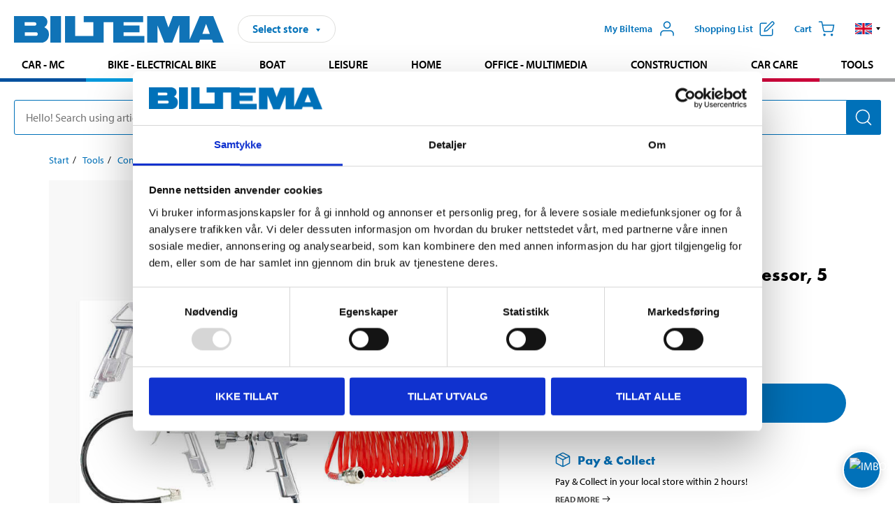

--- FILE ---
content_type: text/html; charset=utf-8
request_url: https://www.biltema.no/en-no/tools/compressed-air/compressor-accessories/tillbehorssats-for-kompressor-5-delar-2000034571
body_size: 24461
content:

<!DOCTYPE html>
<!--[if IE]><html class="lt-ie10" lang="en"><![endif]-->
<!--[if !IE]><!-->
<html lang="en">
<!--<![endif]-->

<head>
        <title>Tillbeh&#246;rssats f&#246;r kompressor, 5 delar - Biltema.no</title>
        <meta name="description" content="F&#228;rgspruta, Renbl&#229;sningspistol, Luftp&#229;fyllare med manometer, Oljeduschspruta, Spiralslang med snabbkoppling." />

    <meta charset="utf-8" />
    <meta content="IE=edge" http-equiv="X-UA-Compatible" />
    <meta name="viewport" content="width=device-width, initial-scale=1" />
    <meta name="biltema" content="BT20W22" />
    <meta name="version" content="4.0.0.16289" />
    <meta name="generated" content="2026-01-28 14:42:38" />
    <meta name="theme-color" content="#0071b9" />



    <script>
        var _imbox = _imbox || [];
        var dataLayer = [];
    </script>

    <script>
        var svgIcons = new XMLHttpRequest();
        svgIcons.open("GET", "/dist/img/svg/svgsprite.svg?v=4.0.0.16289", true);
        svgIcons.send();
        svgIcons.onload = function () {
            if (svgIcons.status < 200 || svgIcons.status >= 400) return;
            var insertSvg = function () { window.document.body.insertAdjacentHTML('afterbegin', '<div class="svg--hide">' + svgIcons.responseText + '</div>'); };
            if (window.document.body) insertSvg();
            else window.document.addEventListener('DOMContentLoaded', insertSvg);
        }
    </script>

    <!-- Google Tag Manager -->
    <script>
        (function(w,d,s,l,i){w[l]=w[l]||[];w[l].push({'gtm.start':
            new Date().getTime(),event:'gtm.js'});var f=d.getElementsByTagName(s)[0],
            j=d.createElement(s),dl=l!='dataLayer'?'&l='+l:'';j.async=true;j.src=
            'https://www.googletagmanager.com/gtm.js?id='+i+dl;f.parentNode.insertBefore(j,f);
        })(window,document,'script','dataLayer','GTM-MBNCJRDW');
    </script>
    <!-- End Google Tag Manager -->

    <script>
        function getCookieValue(cookieName) {
            const cookies = document.cookie.split('; ');
            for (let cookie of cookies) {
                const [name, value] = cookie.split('=');
                if (name === cookieName) {
                    return decodeURIComponent(value);
                }
            }
            return null;
        }
        try {
            const cookieValue = getCookieValue("biltema__user");
            if (cookieValue && cookieValue !== "") {
                const data = JSON.parse(cookieValue);
                window.dataLayer = window.dataLayer || [];
                window.dataLayer.push({
                    login_status: "logged in",
                    user_id: data.id,
                });
            } else {
                window.dataLayer = window.dataLayer || [];
                window.dataLayer.push({
                    login_status: "logged out",
                });
            }
        } catch (error) {
            console.log("An GA event error occurred:", error);
        }
    </script>

    
    
    <meta property="og:image" content="https://productimages.biltema.com/v1/Image/product/xlarge/2000034571/2" />
    <meta property="og:type" content="product" />
    <meta property="og:title" content="Tillbeh&#246;rssats f&#246;r kompressor, 5 delar" />
    <meta property="og:url" content="https://www.biltema.no/en-no/tools/compressed-air/compressor-accessories/tillbehorssats-for-kompressor-5-delar-2000034571" />

    
    

    <link rel="preconnect" href="https://www.googletagmanager.com">
    <link rel="preconnect" href="https://use.typekit.net">
    <link rel="preconnect" href="https://checkout.biltema.com">
    <link rel="preconnect" href="https://shelflocation.biltema.com">
    <link rel="preconnect" href="https://stock.biltema.com">

    <link rel="preload" as="style" href="/dist/css/main.css?v=4.0.0.16289">
    <link rel="preload" as="style" href="https://use.typekit.net/ndd4sqw.css" crossorigin>
    <link rel="stylesheet" href="/dist/css/main.css?v=4.0.0.16289">
    <link rel="stylesheet" href="https://use.typekit.net/ndd4sqw.css" crossorigin>


<link rel="canonical" href="https://www.biltema.no/en-no/tools/compressed-air/compressor-accessories/tillbehorssats-for-kompressor-5-delar-2000034571" /><link rel="alternate" href="https://www.biltema.no/en-no/tools/compressed-air/compressor-accessories/tillbehorssats-for-kompressor-5-delar-2000034571" hreflang="en-no" />
<link rel="alternate" href="https://www.biltema.se/verktyg/tryckluft/kompressortillbehor/tillbehorssats-for-kompressor-5-delar-2000034571" hreflang="sv-se" />
<link rel="alternate" href="https://www.biltema.se/en-se/tools/compressed-air/compressor-accessories/accessory-kit-for-compressor-5-parts-2000034571" hreflang="en-se" />
<link rel="alternate" href="https://www.biltema.dk/varktoj/trykluft/kompressortilbehor/tilbehorssat-til-kompressor-5-dele-2000034571" hreflang="da-dk" />
<link rel="alternate" href="https://www.biltema.dk/en-dk/tools/compressed-air/compressor-accessories/accessory-kit-for-compressor-5-parts-2000034571" hreflang="en-dk" />
<link rel="alternate" href="https://www.biltema.fi/tyokalut/paineilma/kompressoritarvikkeet/varustesarja-kompressoriin-5-osaa-2000034571" hreflang="fi-fi" />
<link rel="alternate" href="https://www.biltema.fi/en-fi/tools/compressed-air/compressor-accessories/accessory-kit-for-compressor-5-parts-2000034571" hreflang="en-fi" />
<link rel="alternate" href="https://www.biltema.fi/sv-fi/verktyg/tryckluft/kompressortillbehor/tillbehorssats-for-kompressor-5-delar-2000034571" hreflang="sv-fi" />
<link rel="alternate" href="https://www.biltema.no/verktoy/trykkluft/kompressortilbehor/tilbehorsett-for-kompressor-5-deler-2000034571" hreflang="nb-no" />


    
    <link rel="stylesheet" href="/dist/css/productPage.37ab8b3db7.min.css">

    <script>
        const pathname = window.location.pathname;
        const host = window.location.host;
        [
            "/da-dk",
            "/fi-fi",
            "/nb-no",
            "/sv-se"
        ].forEach((translationSubPath) => {
            const topLevelDomain = translationSubPath.slice(4, 6);
            if (pathname.slice(0, 6).toLowerCase() === translationSubPath && !host.endsWith(topLevelDomain) && !host.endsWith("com")) {
                window.location.replace(`https://${host.slice(0, host.length - 2)}${topLevelDomain}${pathname.slice(6)}`);
            }
        });
        [
            "/en-dk",
            "/en-fi",
            "/en-no",
            "/en-se",
            "/sv-fi",
        ].forEach((translationSubPath) => {
            const topLevelDomain = translationSubPath.slice(4, 6);
            if (pathname.slice(0, 6).toLowerCase() === translationSubPath && !host.endsWith(topLevelDomain) && !host.endsWith("com")) {
                window.location.replace(`https://${host.slice(0, host.length - 2)}${topLevelDomain}${translationSubPath}${pathname.slice(6)}`);
            }
        });
    </script>
<script>NS_CSM_td=68415160;NS_CSM_pd=275116668;NS_CSM_u="/clm10";NS_CSM_col="AAAAAAVK4UBSG/qBFhSwiuH2zRtrkGlJJ8qLgKXO60749mIEE9x8UNSYY35u8ksNode/lxZONK3B3cTBm7yKzIBE5eBI";</script><script type="text/javascript">function sendTimingInfoInit(){setTimeout(sendTimingInfo,0)}function sendTimingInfo(){var wp=window.performance;if(wp){var c1,c2,t;c1=wp.timing;if(c1){var cm={};cm.ns=c1.navigationStart;if((t=c1.unloadEventStart)>0)cm.us=t;if((t=c1.unloadEventEnd)>0)cm.ue=t;if((t=c1.redirectStart)>0)cm.rs=t;if((t=c1.redirectEnd)>0)cm.re=t;cm.fs=c1.fetchStart;cm.dls=c1.domainLookupStart;cm.dle=c1.domainLookupEnd;cm.cs=c1.connectStart;cm.ce=c1.connectEnd;if((t=c1.secureConnectionStart)>0)cm.scs=t;cm.rqs=c1.requestStart;cm.rss=c1.responseStart;cm.rse=c1.responseEnd;cm.dl=c1.domLoading;cm.di=c1.domInteractive;cm.dcls=c1.domContentLoadedEventStart;cm.dcle=c1.domContentLoadedEventEnd;cm.dc=c1.domComplete;if((t=c1.loadEventStart)>0)cm.ls=t;if((t=c1.loadEventEnd)>0)cm.le=t;cm.tid=NS_CSM_td;cm.pid=NS_CSM_pd;cm.ac=NS_CSM_col;var xhttp=new XMLHttpRequest();if(xhttp){var JSON=JSON||{};JSON.stringify=JSON.stringify||function(ob){var t=typeof(ob);if(t!="object"||ob===null){if(t=="string")ob='"'+ob+'"';return String(ob);}else{var n,v,json=[],arr=(ob&&ob.constructor==Array);for(n in ob){v=ob[n];t=typeof(v);if(t=="string")v='"'+v+'"';else if(t=="object"&&v!==null)v=JSON.stringify(v);json.push((arr?"":'"'+n+'":')+String(v));}return(arr?"[":"{")+String(json)+(arr?"]":"}");}};xhttp.open("POST",NS_CSM_u,true);xhttp.send(JSON.stringify(cm));}}}}if(window.addEventListener)window.addEventListener("load",sendTimingInfoInit,false);else if(window.attachEvent)window.attachEvent("onload",sendTimingInfoInit);else window.onload=sendTimingInfoInit;</script></head>

<body>
    <!-- Google Tag Manager (noscript) -->
    <noscript>
        <iframe src="https://www.googletagmanager.com/ns.html?id=GTM-MBNCJRDW" accesskey=""height="0" width="0" style="display:none;visibility:hidden"></iframe>
    </noscript>
    <!-- End Google Tag Manager (noscript) -->

    <div href="#react__bypassblock" id="react__bypassblock" class="bypassblock"></div>

    <div id="overlay-root" tabindex="-1" id="react__bypassblock"></div>
    <div id="everything-sticky" tabindex="-1"></div>
    <div id="modal-root" tabindex="-1"></div>
    <div id="react__alert" tabindex="-1"></div>
    
    <input tabindex="-1" type="hidden" id="react__config__field"
           data-version="4.0.0.16289"
           data-currencysymbol=",-"
           data-marketindex="2"
           data-marketlanguage="en"
           data-locale="en-NO"
           data-currency="NOK"
           data-imagesbaseurl="https://productimages.biltema.com/v1/image/"
           data-imagesarticlebaseurl="https://productimages.biltema.com/v1/image/article/"
           data-imagesproductbaseurl="https://productimages.biltema.com/v1/image/product/"
           data-trackorderbaseurl="https://trackorder.biltema.com/v1/"
           data-stockbaseurl="https://stock.biltema.com/v1/stock/"
           data-shelfbaseurl="https://shelflocation.biltema.com/v2/ShelfLocation/"
           data-typeaheadbaseurl="https://find.biltema.com/v4/web/typeahead/"
           data-productsbaseurl="https://find.biltema.com/v1/web/products/"
           data-documentsbaseurl="https://docs.biltema.com/"
           data-friendsbaseurl="https://my.biltema.com/"
           data-articlebaseurl="https://articles.biltema.com/"
           data-pricingbaseurl="https://price.biltema.com/v2/"
           data-storesbaseurl="https://stores.biltema.com/v1"
           data-webshopstoreid="399"
           data-EnergyBadgeIds="6,7,8,9,10,11,12,43,44,45,46,48,49,50,55,56,57,58,61,63,70,71,72,73,74,79,80,81,83,84,88,89,90,91,92,93,94"
           data-shoppinglisturl="/en-no/inkopslista/"
           data-hasmybiltema="True"
           data-mybiltemarooturl="/en-no/my-biltema/"
           data-recommendationbaseurl="https://productrecommendations.biltema.com/v1"
           data-checkoutsiteurl="https://checkout.biltema.no/"
           data-checkoutbaseurl="https://checkout.biltema.com/"
           data-trackordersiteurl="https://trackorder.biltema.no/"
           data-payandcollectinformationpageurl="/en-no/about-biltema/customer-service/purchase-information/pay-and-collect/how-pay-and-collect-works/"
           data-haspayandcollect="True"
           data-searchlandingpage="/en-no/search-page/"
           data-rekopage="/en-no/search-for-car-spare-parts/"
           data-rekolandingpage="/en-no/car---mc/"
           data-mcCategory="/en-no/car---mc/mc/"
           data-trailerCategory=""
           data-caravanCategory="/en-no/leisure/caravans-and-mobile-homes/"
           data-rekobaseurl="https://reko.biltema.com/v1/Reko/"
           data-rekoapiurl="https://reko2.biltema.com/" 
           data-mybiltemaapiurl="https://my.biltema.com/"/>



    <span id="react__statetrigger" tabindex="-1"></span>
    <div class="header__container">
        <header role="banner" class="header">

            <button type="button" class="button__menu s__hide--on-tablet--large--up" aria-label="Menu alternatives" onClick="javascript:window.toggleMenu(true, '')">
                <svg class="icon icon__blue" aria-hidden="true">
                    <use xlink:href="#icon__hamburger"></use>
                </svg>
                <span class="s__visibility--hidden">Menu</span>
            </button>

            <a href="/en-no/" class="header__logo">
                <img src="/dist/img/logos/biltema-logo.svg" class="header__logo--img" alt="Biltema logo" />
            </a>


<div id="react__storeselector" class="s__noprint"></div>




<nav class="nav__features js__navfeaturemenu">
    <ul>
            <li id="myBiltemaTopMenuItem">
                <button class="button" type="button" onclick="javascript:window.toggleMyBiltemaOverview(true);"
                    aria-label="Open My Biltema menu">
                    <span
                        class="s__show--on-desktop--small--up button__copy--left margin__bottom--auto">My Biltema</span>
                    <span class="s__show--on-desktop--small--up button__copy--left s__loggedin s__hide">
                        <span class="s__login__message">
                            Welcome
                        </span>
                        <!--  -->
                    </span>
                    <svg class="icon__m icon__blue margin__bottom--auto" aria-hidden="true">
                        <use xlink:href="#icon__user"></use>
                    </svg>
                </button>
            </li>

            <li>
                <button type="button" onclick="javascript:window.toggleMyBiltemaWishList(true);"
                    title="Show shopping list"
                    aria-label="Show shopping list">
                    <span
                        class="s__show--on-desktop--small--up button__copy--left margin__bottom--auto">Shopping list</span>
                    <svg class="icon__m icon__blue margin__bottom--auto" aria-hidden="true">
                        <use xlink:href="#icon__add-to-list"></use>
                        <span class="s__hide icon__itemindicator icon__itemindicator--grey" id="wishlistIndicator"></span>
                    </svg>
                </button>
            </li>

        <li>
            <button type="button" onclick="javascript:window.toggleCart(true);"
                aria-label="Cart">
                <span
                    class="s__show--on-desktop--small--up button__copy--left margin__bottom--auto">Cart</span>
                <svg class="icon__m icon__blue margin__bottom--auto" aria-hidden="true">
                    <use xlink:href="#icon__cart"></use>
                    <span class="s__hide icon__itemindicator icon__itemindicator--grey" id="cartIndicator"></span>
                </svg>
            </button>
        </li>



    <li class="lang__selector--desktop s__show--on-tablet--large--up">
        <a href="javascript:void(0);" title="Selected language: English (Norway)" class="js__navfeature--toggle" role="button" aria-label="Selected language: English (Norway), click to select from accessible languages">
            <svg class="icon" aria-label="Selected language: English (Norway)">
                <use xlink:href="#icon__flag--EN"></use>
            </svg>
            <svg class="icon__right icon__xxs icon__black" aria-hidden="true">
                <use xlink:href="#icon__arrow--rounded"></use>
            </svg>
        </a>
        <div class="js__navfeature--dropdown langselector--dropdown">
            <ul>
                    <li>
                        <a href="/en-no/tools/compressed-air/compressor-accessories/accessory-kit-for-compressor-5-parts-2000034571" title="Select language: English (Norway)">
                            <svg class="icon icon__left" aria-label="Select language: English (Norway)">
                                <use xlink:href="#icon__flag--EN"></use>
                            </svg>
                            <span>English (Norway)</span>
                        </a>
                    </li>
                    <li>
                        <a href="/verktoy/trykkluft/kompressortilbehor/tilbehorsett-for-kompressor-5-deler-2000034571" title="Select language: Norsk bokm&#229;l (Norge)">
                            <svg class="icon icon__left" aria-label="Select language: Norsk bokm&#229;l (Norge)">
                                <use xlink:href="#icon__flag--NB"></use>
                            </svg>
                            <span>Norsk bokm&#229;l (Norge)</span>
                        </a>
                    </li>
            </ul>
        </div>
    </li>

    </ul>
</nav>


<div id="react__menu__cart"></div>
<div id="react__menu__mybiltema__overview"></div>
<div id="react__menu__mybiltema__wishlist"></div>
<div id="react__menu__storeSelector"></div>
<div id="react__menu__highlight"></div>

        </header>
    </div>

    <div id="react__mainmenu" class="relative">
        <div class="nav__container s__show--on-tablet--large--up js__menu">
            <nav class="nav__main ">

                <div class="nav__actions s__hide--on-tablet--large--up">
                    <button type="button" class="button__close button__right js__menu--close" aria-label="Close menu">
                        <svg class="icon__s icon__left" aria-hidden="true">
                            <use xlink:href="#icon__close"></use>
                        </svg>
                        <span>Close</span>
                    </button>
                </div>



    <ul role="menu" class="nav__menu nav__menu--initial">
            <li role="menuitem" class="border-color--car--mc">
                <a href="/en-no/car---mc/">Car - MC</a>
            </li>
            <li role="menuitem" class="border-color--bike">
                <a href="/en-no/bike-electrical-bike/">Bike - Electrical bike</a>
            </li>
            <li role="menuitem" class="border-color--boat">
                <a href="/en-no/boat/">Boat</a>
            </li>
            <li role="menuitem" class="border-color--leisure">
                <a href="/en-no/leisure/">Leisure</a>
            </li>
            <li role="menuitem" class="border-color--home">
                <a href="/en-no/home/">Home</a>
            </li>
            <li role="menuitem" class="border-color--office">
                <a href="/en-no/office---technology/">Office - Multimedia</a>
            </li>
            <li role="menuitem" class="border-color--construction">
                <a href="/en-no/construction/">Construction</a>
            </li>
            <li role="menuitem" class="border-color--carcare">
                <a href="/en-no/car-care/">Car care</a>
            </li>
            <li role="menuitem" class="border-color--tools">
                <a href="/en-no/tools/">Tools</a>
            </li>
    </ul>






    <div class="s__hide--on-tablet--large--up langselector--mobile langselector--in-menu">

        <a href="#" title="Selected language: English (Norway)" class="js__dropdown--toggle langselector__button" role="button" aria-label="Selected language: English (Norway), click to select from accessible languages">
            <div class="langselector__headline">
                Select language:
            </div>

            <div class="langselector__selected s__show--on-mobile--medium--up">
                English (Norway)
            </div>

            <svg class="icon icon__m" aria-label="Select language: English (Norway)">
                <use xlink:href="#icon__flag--EN"></use>
            </svg>
            <svg class="icon__right icon__xxs icon__black" aria-hidden="true">
                <use xlink:href="#icon__arrow--rounded"></use>
            </svg>
        </a>

        <div class="js__dropdown s__expandable">
            <ul class="langselector__list">
                    <li>
                        <a href="/en-no/tools/compressed-air/compressor-accessories/accessory-kit-for-compressor-5-parts-2000034571" title="Select language: English (Norway)">
                            <svg class="icon icon__left" aria-label="Select language: English (Norway)">
                                <use xlink:href="#icon__flag--EN"></use>
                            </svg>
                            <span>English (Norway)</span>
                        </a>
                    </li>
                    <li>
                        <a href="/verktoy/trykkluft/kompressortilbehor/tilbehorsett-for-kompressor-5-deler-2000034571" title="Select language: Norsk bokm&#229;l (Norge)">
                            <svg class="icon icon__left" aria-label="Select language: Norsk bokm&#229;l (Norge)">
                                <use xlink:href="#icon__flag--NB"></use>
                            </svg>
                            <span>Norsk bokm&#229;l (Norge)</span>
                        </a>
                    </li>
            </ul>
        </div>
    </div>





                


    <ul role="menu" class="nav__support--strong s__hide--on-tablet--large--up">
            <li role="menuitem">
                <a href="/en-no/sale/">Sale</a>
            </li>
            <li role="menuitem">
                <a href="/en-no/about-biltema/customer-service/tjanster-och-service/gift-card/">Buy giftcard</a>
            </li>
            <li role="menuitem">
                <a href="/en-no/Recycle-Bin/biltema-cafe/">Biltema Caf&#233;</a>
            </li>
            <li role="menuitem">
                <a href="/en-no/Recycle-Bin/customer-service/biltema-business/">Biltema Business</a>
            </li>
            <li role="menuitem">
                <a href="/en-no/Stores-and-opening-hours/">Stores and opening hours</a>
            </li>
            <li role="menuitem">
                <a href="/en-no/Recycle-Bin/customer-service/">Customer service</a>
            </li>
            <li role="menuitem">
                <a href="/en-no/Recycle-Bin/social-and-environmental-responsibilities/">Biltema takes responsibility</a>
            </li>
            <li role="menuitem">
                <a href="javascript:window.CookieConsent.show();" title="Cookie settings">Cookie settings</a>
            </li>
    </ul>



                


    <ul role="menu" class="nav__support s__hide--on-tablet--large--up">
            <li role="menuitem">
                <a href="/en-no/guides-and-diy-projects/">Guides and DIY projects</a>
            </li>
    </ul>



            </nav>
        </div>
    </div>

    <div class="quicksearch__target" id="react__quicksearch">
        <div class="quicksearch__temporary-wrapper">
            <div class="quicksearch__container">
            <div>
                <div role="search" class="quicksearch">
                    <input type="search" class="quicksearch__input" data-placeholderdesktop="Hello! Search using article number, registration number, OE number or free text." data-placeholdermobile="Search using art. no, reg. no or free text." placeholder="" value="" aria-labellby="searchbutton" />
                    <button id="searchbutton" type="button" class="button__search button__solid--blue" aria-label="Search for products and product categories">
                        <svg class="icon icon__white" aria-hidden="true">
                            <use xlink:href="#icon__search"></use>
                        </svg>
                        <span class="s__visibility--hidden">Search</span>
                    </button>
                </div>
            </div>
        </div>
        </div>
    </div>

        <div id="react__largeSiteAlert"></div>
            <div id="react__imboxtrigger" class="imbox"></div>

    <main id="react__maincontent" tabindex="-1">
        





<script>
    window.productData = window.productData || {"mainImageUrl":"https://productimages.biltema.com/v1/Image/product/xlarge/2000034571/2","mainLargeImageUrl":"https://productimages.biltema.com/v1/Image/product/xxlarge/2000034571/2","variations":[{"name":"Accessory kit for compressor, 5 parts","articleNumber":"15014","articleNumberFriendlyName":"15-014","priceIncVAT":249.000000000,"discountPageUrl":null,"priceExVAT":199.200000000,"imageUrl":"https://productimages.biltema.com/v1/Image/article/large/15014/2","imageUrlSmall":"https://productimages.biltema.com/v1/Image/article/small/15014/2","imageUrlMedium":"https://productimages.biltema.com/v1/Image/article/medium/15014/2","imageUrlLarge":"https://productimages.biltema.com/v1/Image/article/large/15014/2","imageUrlXLarge":"https://productimages.biltema.com/v1/Image/article/xlarge/15014/2","imageUrlAppXLarge":"https://productimages.biltema.com/v1/Image/app/article/xlarge/15014/2","imageUrlXXLarge":"https://productimages.biltema.com/v1/Image/article/xxlarge/15014/2","unitPrice":249.0,"unit":null,"isOtherUnitMain":false,"hasUnitPrice":false,"hasMultiPrice":false,"technicalProperties":[],"discounts":[],"discountBundles":[],"previousPrice":229.000000000,"isPriceReduced":false,"isClearanceSale":false,"isMixAndMatch":false,"isWarranty":false,"warranty":0,"description":null,"badges":{"badges":null,"energyBadges":null,"ordinaryBadges":null,"isMultiPrice":false,"isNews":false,"isPriceReduced":false,"isClearanceSale":false,"isWarranty":false,"isTested":false,"warranty":0,"articleNumber":"15014"},"isEnergyDeclarationVariation":false,"isReko":false,"isRekoUniversal":false,"isChemicalClassified":false,"chemicalClassification":null,"categoryHierarchy":"Tools/Compressed air/Compressor accessories","valueAddedServices":[],"replacedBy":null,"mainUnit":"piece","isUnitPriceMainPresentationPrice":false,"analyticsProductEntity":{"id":"15014","name":"Accessory kit for compressor, 5 parts","price":"249,000000000","categoryHierarchy":"Tools/Compressed air/Compressor accessories","categories":["Tools","Compressed air","Compressor accessories"]},"isPhasedOut":false,"promotionIsPriceReducedStartDate":null,"promotionIsPriceReducedStopDate":null}],"variationGroups":[],"biltemaCardImageUrl":null,"biltemaCardCalloutText":null,"biltemaCardReadMoreUrl":null,"biltemaCardReadMoreUrlText":null,"biltemaCardReadAutomaticShowThreshold":0,"biltemaCardShouldShowOnGlobalLevel":false,"hasTestedArticle":false,"technicalProperties":[],"singleArticle":{"name":"Accessory kit for compressor, 5 parts","articleNumber":"15014","articleNumberFriendlyName":"15-014","priceIncVAT":249.000000000,"discountPageUrl":null,"priceExVAT":199.200000000,"imageUrl":"https://productimages.biltema.com/v1/Image/article/large/15014/2","imageUrlSmall":"https://productimages.biltema.com/v1/Image/article/small/15014/2","imageUrlMedium":"https://productimages.biltema.com/v1/Image/article/medium/15014/2","imageUrlLarge":"https://productimages.biltema.com/v1/Image/article/large/15014/2","imageUrlXLarge":"https://productimages.biltema.com/v1/Image/article/xlarge/15014/2","imageUrlAppXLarge":"https://productimages.biltema.com/v1/Image/app/article/xlarge/15014/2","imageUrlXXLarge":"https://productimages.biltema.com/v1/Image/article/xxlarge/15014/2","unitPrice":249.0,"unit":null,"isOtherUnitMain":false,"hasUnitPrice":false,"hasMultiPrice":false,"technicalProperties":[],"discounts":[],"discountBundles":[],"previousPrice":229.000000000,"isPriceReduced":false,"isClearanceSale":false,"isMixAndMatch":false,"isWarranty":false,"warranty":0,"description":null,"badges":{"badges":null,"energyBadges":null,"ordinaryBadges":null,"isMultiPrice":false,"isNews":false,"isPriceReduced":false,"isClearanceSale":false,"isWarranty":false,"isTested":false,"warranty":0,"articleNumber":"15014"},"isEnergyDeclarationVariation":false,"isReko":false,"isRekoUniversal":false,"isChemicalClassified":false,"chemicalClassification":null,"categoryHierarchy":"Tools/Compressed air/Compressor accessories","valueAddedServices":[],"replacedBy":null,"mainUnit":"piece","isUnitPriceMainPresentationPrice":false,"analyticsProductEntity":{"id":"15014","name":"Accessory kit for compressor, 5 parts","price":"249,000000000","categoryHierarchy":"Tools/Compressed air/Compressor accessories","categories":["Tools","Compressed air","Compressor accessories"]},"isPhasedOut":false,"promotionIsPriceReducedStartDate":null,"promotionIsPriceReducedStopDate":null},"firstArticleChild":"15014","upSell":{"name":"Related products","sectionText":null,"relatedEntries":[{"name":"Compressor oil, 1 l","articleNumber":"369888","articleNumberFriendlyName":"36-9888","imageUrl":"https://productimages.biltema.com/v1/Image/product/large/2000052722/2","imageUrlSmall":"https://productimages.biltema.com/v1/Image/product/small/2000052722/2","imageUrlMedium":"https://productimages.biltema.com/v1/Image/product/medium/2000052722/2","imageUrlLarge":"https://productimages.biltema.com/v1/Image/product/large/2000052722/2","imageUrlXLarge":"https://productimages.biltema.com/v1/Image/product/xlarge/2000052722/2","imageUrlAppXLarge":"https://productimages.biltema.com/v1/Image/app/article/xlarge/2000052722/2","imageUrlXXLarge":"https://productimages.biltema.com/v1/Image/product/xxlarge/2000052722/2","url":"/en-no/tools/compressed-air/compressor-accessories/compressor-oil-1-l-2000052722","relatedEntryType":null,"priceIncVAT":"99,90","priceSuffix":",-","isSingleArticle":true,"hasMultiPrice":false,"isPriceReduced":false,"isClearanceSale":false,"previousPrice":0.000000000,"isFromPrice":false,"isTested":false,"testedComment":null,"discounts":[],"badges":{"badges":null,"energyBadges":null,"ordinaryBadges":null,"isMultiPrice":false,"isNews":false,"isPriceReduced":false,"isClearanceSale":false,"isWarranty":false,"isTested":false,"warranty":0,"articleNumber":"369888"},"relatedEntryGroup":0,"analyticsProductEntity":{"id":"369888","name":"Compressor oil, 1 l","price":"99,900000000","categoryHierarchy":"Tools/Compressed air/Compressor accessories","categories":["Tools","Compressed air","Compressor accessories"]},"description":null},{"name":"Pressure switch, 1/4\"","articleNumber":"1749202","articleNumberFriendlyName":"17-49202","imageUrl":"https://productimages.biltema.com/v1/Image/product/large/2000016722/2","imageUrlSmall":"https://productimages.biltema.com/v1/Image/product/small/2000016722/2","imageUrlMedium":"https://productimages.biltema.com/v1/Image/product/medium/2000016722/2","imageUrlLarge":"https://productimages.biltema.com/v1/Image/product/large/2000016722/2","imageUrlXLarge":"https://productimages.biltema.com/v1/Image/product/xlarge/2000016722/2","imageUrlAppXLarge":"https://productimages.biltema.com/v1/Image/app/article/xlarge/2000016722/2","imageUrlXXLarge":"https://productimages.biltema.com/v1/Image/product/xxlarge/2000016722/2","url":"/en-no/tools/compressed-air/compressor-accessories/pressure-switch-14-2000016722","relatedEntryType":null,"priceIncVAT":"269","priceSuffix":",-","isSingleArticle":true,"hasMultiPrice":false,"isPriceReduced":false,"isClearanceSale":false,"previousPrice":0.000000000,"isFromPrice":false,"isTested":false,"testedComment":null,"discounts":[],"badges":{"badges":null,"energyBadges":null,"ordinaryBadges":null,"isMultiPrice":false,"isNews":false,"isPriceReduced":false,"isClearanceSale":false,"isWarranty":false,"isTested":false,"warranty":1,"articleNumber":"1749202"},"relatedEntryGroup":0,"analyticsProductEntity":{"id":"1749202","name":"Pressure switch, 1/4\"","price":"269,000000000","categoryHierarchy":"Tools/Compressed air/Compressor accessories","categories":["Tools","Compressed air","Compressor accessories"]},"description":null},{"name":"Pressure Switch","articleNumber":null,"articleNumberFriendlyName":null,"imageUrl":"https://productimages.biltema.com/v1/Image/product/large/2000021738/2","imageUrlSmall":"https://productimages.biltema.com/v1/Image/product/small/2000021738/2","imageUrlMedium":"https://productimages.biltema.com/v1/Image/product/medium/2000021738/2","imageUrlLarge":"https://productimages.biltema.com/v1/Image/product/large/2000021738/2","imageUrlXLarge":"https://productimages.biltema.com/v1/Image/product/xlarge/2000021738/2","imageUrlAppXLarge":"https://productimages.biltema.com/v1/Image/app/article/xlarge/2000021738/2","imageUrlXXLarge":"https://productimages.biltema.com/v1/Image/product/xxlarge/2000021738/2","url":"/en-no/tools/compressed-air/compressor-accessories/pressure-switch-2000021738","relatedEntryType":null,"priceIncVAT":"769","priceSuffix":",-","isSingleArticle":false,"hasMultiPrice":false,"isPriceReduced":false,"isClearanceSale":false,"previousPrice":null,"isFromPrice":true,"isTested":false,"testedComment":null,"discounts":[],"badges":{"badges":"null","energyBadges":null,"ordinaryBadges":null,"isMultiPrice":false,"isNews":false,"isPriceReduced":false,"isClearanceSale":false,"isWarranty":false,"isTested":false,"warranty":0,"articleNumber":null},"relatedEntryGroup":0,"analyticsProductEntity":{"id":"17428","name":"PRESSURE SWITCH 4,0-6,3A","price":"769,000000000","categoryHierarchy":"Tools/Compressed air/Compressor accessories","categories":["Tools","Compressed air","Compressor accessories"]},"description":null},{"name":"Compressor oil, 1 l","articleNumber":"36988","articleNumberFriendlyName":"36-988","imageUrl":"https://productimages.biltema.com/v1/Image/product/large/2000022987/2","imageUrlSmall":"https://productimages.biltema.com/v1/Image/product/small/2000022987/2","imageUrlMedium":"https://productimages.biltema.com/v1/Image/product/medium/2000022987/2","imageUrlLarge":"https://productimages.biltema.com/v1/Image/product/large/2000022987/2","imageUrlXLarge":"https://productimages.biltema.com/v1/Image/product/xlarge/2000022987/2","imageUrlAppXLarge":"https://productimages.biltema.com/v1/Image/app/article/xlarge/2000022987/2","imageUrlXXLarge":"https://productimages.biltema.com/v1/Image/product/xxlarge/2000022987/2","url":"/en-no/tools/compressed-air/compressor-accessories/compressor-oil-1-l-2000022987","relatedEntryType":null,"priceIncVAT":"99,90","priceSuffix":",-","isSingleArticle":true,"hasMultiPrice":false,"isPriceReduced":false,"isClearanceSale":false,"previousPrice":0.000000000,"isFromPrice":false,"isTested":false,"testedComment":null,"discounts":[],"badges":{"badges":null,"energyBadges":null,"ordinaryBadges":null,"isMultiPrice":false,"isNews":false,"isPriceReduced":false,"isClearanceSale":false,"isWarranty":false,"isTested":false,"warranty":0,"articleNumber":"36988"},"relatedEntryGroup":0,"analyticsProductEntity":{"id":"36988","name":"Compressor oil, 1 l","price":"99,900000000","categoryHierarchy":"Tools/Compressed air/Compressor accessories","categories":["Tools","Compressed air","Compressor accessories"]},"description":null},{"name":"Luftfilter","articleNumber":"176001","articleNumberFriendlyName":"17-6001","imageUrl":"https://productimages.biltema.com/v1/Image/product/large/2000017826/2","imageUrlSmall":"https://productimages.biltema.com/v1/Image/product/small/2000017826/2","imageUrlMedium":"https://productimages.biltema.com/v1/Image/product/medium/2000017826/2","imageUrlLarge":"https://productimages.biltema.com/v1/Image/product/large/2000017826/2","imageUrlXLarge":"https://productimages.biltema.com/v1/Image/product/xlarge/2000017826/2","imageUrlAppXLarge":"https://productimages.biltema.com/v1/Image/app/article/xlarge/2000017826/2","imageUrlXXLarge":"https://productimages.biltema.com/v1/Image/product/xxlarge/2000017826/2","url":"/en-no/tools/compressed-air/compressor-accessories/luftfilter-2000017826","relatedEntryType":null,"priceIncVAT":"105","priceSuffix":",-","isSingleArticle":true,"hasMultiPrice":false,"isPriceReduced":false,"isClearanceSale":false,"previousPrice":0.000000000,"isFromPrice":false,"isTested":false,"testedComment":null,"discounts":[],"badges":{"badges":null,"energyBadges":null,"ordinaryBadges":null,"isMultiPrice":false,"isNews":false,"isPriceReduced":false,"isClearanceSale":false,"isWarranty":false,"isTested":false,"warranty":1,"articleNumber":"176001"},"relatedEntryGroup":0,"analyticsProductEntity":{"id":"176001","name":"AIR FILTER 3/8\" COMPRESSORS","price":"105,000000000","categoryHierarchy":"Tools/Compressed air/Compressor accessories","categories":["Tools","Compressed air","Compressor accessories"]},"description":null}],"productListingPageUrl":"/en-no/tools/compressed-air/compressor-accessories/","relatedEntryGroup":0},"crossSell":null,"spareParts":null,"otherCustomersAlsoBought":{"name":"Other customers also bought","sectionText":null,"relatedEntries":[{"name":"Compressor L24, 1500 W","articleNumber":"18662","articleNumberFriendlyName":"18-662","imageUrl":"https://productimages.biltema.com/v1/Image/article/medium/18662/2","imageUrlSmall":"https://productimages.biltema.com/v1/Image/article/small/18662/2","imageUrlMedium":"https://productimages.biltema.com/v1/Image/article/medium/18662/2","imageUrlLarge":"https://productimages.biltema.com/v1/Image/article/large/18662/2","imageUrlXLarge":"https://productimages.biltema.com/v1/Image/article/xlarge/18662/2","imageUrlAppXLarge":"https://productimages.biltema.com/v1/Image/app/article/xlarge/18662/2","imageUrlXXLarge":"https://productimages.biltema.com/v1/Image/article/xxlarge/18662/2","url":"https://www.biltema.no/en-no/tools/compressed-air/compressors/compressor-l24-1500-w-2000045125","relatedEntryType":null,"priceIncVAT":"1399","priceSuffix":",-","isSingleArticle":true,"hasMultiPrice":false,"isPriceReduced":false,"isClearanceSale":false,"previousPrice":0.000000000,"isFromPrice":false,"isTested":false,"testedComment":null,"discounts":[],"badges":{"badges":null,"energyBadges":null,"ordinaryBadges":null,"isMultiPrice":false,"isNews":false,"isPriceReduced":false,"isClearanceSale":false,"isWarranty":false,"isTested":false,"warranty":0,"articleNumber":"18662"},"relatedEntryGroup":3,"analyticsProductEntity":{"id":"18662","name":"Compressor L24, 1500 W","price":"1399,000000000","categoryHierarchy":"Tools/Compressed air/Compressors","categories":["Tools","Compressed air","Compressors"]},"description":null},{"name":"Compressor oil, 1 l","articleNumber":"369888","articleNumberFriendlyName":"36-9888","imageUrl":"https://productimages.biltema.com/v1/Image/article/medium/369888/2","imageUrlSmall":"https://productimages.biltema.com/v1/Image/article/small/369888/2","imageUrlMedium":"https://productimages.biltema.com/v1/Image/article/medium/369888/2","imageUrlLarge":"https://productimages.biltema.com/v1/Image/article/large/369888/2","imageUrlXLarge":"https://productimages.biltema.com/v1/Image/article/xlarge/369888/2","imageUrlAppXLarge":"https://productimages.biltema.com/v1/Image/app/article/xlarge/369888/2","imageUrlXXLarge":"https://productimages.biltema.com/v1/Image/article/xxlarge/369888/2","url":"https://www.biltema.no/en-no/tools/compressed-air/compressor-accessories/compressor-oil-1-l-2000052722","relatedEntryType":null,"priceIncVAT":"99,90","priceSuffix":",-","isSingleArticle":true,"hasMultiPrice":false,"isPriceReduced":false,"isClearanceSale":false,"previousPrice":0.000000000,"isFromPrice":false,"isTested":false,"testedComment":null,"discounts":[],"badges":{"badges":null,"energyBadges":null,"ordinaryBadges":null,"isMultiPrice":false,"isNews":false,"isPriceReduced":false,"isClearanceSale":false,"isWarranty":false,"isTested":false,"warranty":0,"articleNumber":"369888"},"relatedEntryGroup":3,"analyticsProductEntity":{"id":"369888","name":"Compressor oil, 1 l","price":"99,900000000","categoryHierarchy":"Tools/Compressed air/Compressor accessories","categories":["Tools","Compressed air","Compressor accessories"]},"description":null},{"name":"Compressor 11-8B, 800 W","articleNumber":"17667","articleNumberFriendlyName":"17-667","imageUrl":"https://productimages.biltema.com/v1/Image/article/medium/17667/2","imageUrlSmall":"https://productimages.biltema.com/v1/Image/article/small/17667/2","imageUrlMedium":"https://productimages.biltema.com/v1/Image/article/medium/17667/2","imageUrlLarge":"https://productimages.biltema.com/v1/Image/article/large/17667/2","imageUrlXLarge":"https://productimages.biltema.com/v1/Image/article/xlarge/17667/2","imageUrlAppXLarge":"https://productimages.biltema.com/v1/Image/app/article/xlarge/17667/2","imageUrlXXLarge":"https://productimages.biltema.com/v1/Image/article/xxlarge/17667/2","url":"https://www.biltema.no/en-no/tools/compressed-air/compressors/compressor-11-8b-800-w-2000033783","relatedEntryType":null,"priceIncVAT":"899","priceSuffix":",-","isSingleArticle":true,"hasMultiPrice":false,"isPriceReduced":false,"isClearanceSale":false,"previousPrice":0.000000000,"isFromPrice":false,"isTested":true,"testedComment":null,"discounts":[],"badges":{"badges":"[{\"badgeId\":47,\"name\":\"360-badge\",\"priority\":0}]","energyBadges":null,"ordinaryBadges":"[{\"badgeId\":47,\"name\":\"360-badge\",\"priority\":0,\"type\":1}]","isMultiPrice":false,"isNews":false,"isPriceReduced":false,"isClearanceSale":false,"isWarranty":false,"isTested":true,"warranty":0,"articleNumber":"17667"},"relatedEntryGroup":3,"analyticsProductEntity":{"id":"17667","name":"Compressor 11-8B, 800 W","price":"899,000000000","categoryHierarchy":"Tools/Compressed air/Compressors","categories":["Tools","Compressed air","Compressors"]},"description":null},{"name":"Compressor SOL24, 750 W","articleNumber":"18661","articleNumberFriendlyName":"18-661","imageUrl":"https://productimages.biltema.com/v1/Image/article/medium/18661/2","imageUrlSmall":"https://productimages.biltema.com/v1/Image/article/small/18661/2","imageUrlMedium":"https://productimages.biltema.com/v1/Image/article/medium/18661/2","imageUrlLarge":"https://productimages.biltema.com/v1/Image/article/large/18661/2","imageUrlXLarge":"https://productimages.biltema.com/v1/Image/article/xlarge/18661/2","imageUrlAppXLarge":"https://productimages.biltema.com/v1/Image/app/article/xlarge/18661/2","imageUrlXXLarge":"https://productimages.biltema.com/v1/Image/article/xxlarge/18661/2","url":"https://www.biltema.no/en-no/tools/compressed-air/compressors/compressor-sol24-750-w-2000045124","relatedEntryType":null,"priceIncVAT":"1499","priceSuffix":",-","isSingleArticle":true,"hasMultiPrice":false,"isPriceReduced":false,"isClearanceSale":false,"previousPrice":0.000000000,"isFromPrice":false,"isTested":false,"testedComment":null,"discounts":[],"badges":{"badges":null,"energyBadges":null,"ordinaryBadges":null,"isMultiPrice":false,"isNews":false,"isPriceReduced":false,"isClearanceSale":false,"isWarranty":false,"isTested":false,"warranty":0,"articleNumber":"18661"},"relatedEntryGroup":3,"analyticsProductEntity":{"id":"18661","name":"Compressor SOL24, 750 W","price":"1499,000000000","categoryHierarchy":"Tools/Compressed air/Compressors","categories":["Tools","Compressed air","Compressors"]},"description":null},{"name":"Compressor SOL6, 550 W","articleNumber":"18660","articleNumberFriendlyName":"18-660","imageUrl":"https://productimages.biltema.com/v1/Image/article/medium/18660/2","imageUrlSmall":"https://productimages.biltema.com/v1/Image/article/small/18660/2","imageUrlMedium":"https://productimages.biltema.com/v1/Image/article/medium/18660/2","imageUrlLarge":"https://productimages.biltema.com/v1/Image/article/large/18660/2","imageUrlXLarge":"https://productimages.biltema.com/v1/Image/article/xlarge/18660/2","imageUrlAppXLarge":"https://productimages.biltema.com/v1/Image/app/article/xlarge/18660/2","imageUrlXXLarge":"https://productimages.biltema.com/v1/Image/article/xxlarge/18660/2","url":"https://www.biltema.no/en-no/tools/compressed-air/compressors/compressor-sol6-550-w-2000045123","relatedEntryType":null,"priceIncVAT":"1299","priceSuffix":",-","isSingleArticle":true,"hasMultiPrice":false,"isPriceReduced":false,"isClearanceSale":false,"previousPrice":0.000000000,"isFromPrice":false,"isTested":true,"testedComment":null,"discounts":[],"badges":{"badges":null,"energyBadges":null,"ordinaryBadges":null,"isMultiPrice":false,"isNews":false,"isPriceReduced":false,"isClearanceSale":false,"isWarranty":false,"isTested":true,"warranty":0,"articleNumber":"18660"},"relatedEntryGroup":3,"analyticsProductEntity":{"id":"18660","name":"Compressor SOL6, 550 W","price":"1299,000000000","categoryHierarchy":"Tools/Compressed air/Compressors","categories":["Tools","Compressed air","Compressors"]},"description":null},{"name":"Compressed air gun, long","articleNumber":"17341","articleNumberFriendlyName":"17-341","imageUrl":"https://productimages.biltema.com/v1/Image/article/medium/17341/2","imageUrlSmall":"https://productimages.biltema.com/v1/Image/article/small/17341/2","imageUrlMedium":"https://productimages.biltema.com/v1/Image/article/medium/17341/2","imageUrlLarge":"https://productimages.biltema.com/v1/Image/article/large/17341/2","imageUrlXLarge":"https://productimages.biltema.com/v1/Image/article/xlarge/17341/2","imageUrlAppXLarge":"https://productimages.biltema.com/v1/Image/app/article/xlarge/17341/2","imageUrlXXLarge":"https://productimages.biltema.com/v1/Image/article/xxlarge/17341/2","url":"https://www.biltema.no/en-no/tools/compressed-air/blower-nozzle-guns/compressed-air-gun-long-2000048603","relatedEntryType":null,"priceIncVAT":"36,90","priceSuffix":",-","isSingleArticle":true,"hasMultiPrice":false,"isPriceReduced":false,"isClearanceSale":false,"previousPrice":0.000000000,"isFromPrice":false,"isTested":false,"testedComment":null,"discounts":[],"badges":{"badges":null,"energyBadges":null,"ordinaryBadges":null,"isMultiPrice":false,"isNews":false,"isPriceReduced":false,"isClearanceSale":false,"isWarranty":false,"isTested":false,"warranty":0,"articleNumber":"17341"},"relatedEntryGroup":3,"analyticsProductEntity":{"id":"17341","name":"Compressed air gun, long","price":"36,900000000","categoryHierarchy":"Tools/Compressed air/Blower nozzle guns","categories":["Tools","Compressed air","Blower nozzle guns"]},"description":null},{"name":"Rust protection spray gun","articleNumber":"15457","articleNumberFriendlyName":"15-457","imageUrl":"https://productimages.biltema.com/v1/Image/article/medium/15457/2","imageUrlSmall":"https://productimages.biltema.com/v1/Image/article/small/15457/2","imageUrlMedium":"https://productimages.biltema.com/v1/Image/article/medium/15457/2","imageUrlLarge":"https://productimages.biltema.com/v1/Image/article/large/15457/2","imageUrlXLarge":"https://productimages.biltema.com/v1/Image/article/xlarge/15457/2","imageUrlAppXLarge":"https://productimages.biltema.com/v1/Image/app/article/xlarge/15457/2","imageUrlXXLarge":"https://productimages.biltema.com/v1/Image/article/xxlarge/15457/2","url":"https://www.biltema.no/en-no/tools/compressed-air/oil-fogging-pumps/rust-protection-spray-gun-2000019522","relatedEntryType":null,"priceIncVAT":"149","priceSuffix":",-","isSingleArticle":true,"hasMultiPrice":false,"isPriceReduced":false,"isClearanceSale":false,"previousPrice":0.000000000,"isFromPrice":false,"isTested":false,"testedComment":null,"discounts":[],"badges":{"badges":null,"energyBadges":null,"ordinaryBadges":null,"isMultiPrice":false,"isNews":false,"isPriceReduced":false,"isClearanceSale":false,"isWarranty":false,"isTested":false,"warranty":1,"articleNumber":"15457"},"relatedEntryGroup":3,"analyticsProductEntity":{"id":"15457","name":"Rust protection spray gun","price":"149,000000000","categoryHierarchy":"Tools/Compressed air/Oil fogging pumps","categories":["Tools","Compressed air","Oil fogging pumps"]},"description":null},{"name":"Compressor STL50, 1500 W","articleNumber":"18663","articleNumberFriendlyName":"18-663","imageUrl":"https://productimages.biltema.com/v1/Image/article/medium/18663/2","imageUrlSmall":"https://productimages.biltema.com/v1/Image/article/small/18663/2","imageUrlMedium":"https://productimages.biltema.com/v1/Image/article/medium/18663/2","imageUrlLarge":"https://productimages.biltema.com/v1/Image/article/large/18663/2","imageUrlXLarge":"https://productimages.biltema.com/v1/Image/article/xlarge/18663/2","imageUrlAppXLarge":"https://productimages.biltema.com/v1/Image/app/article/xlarge/18663/2","imageUrlXXLarge":"https://productimages.biltema.com/v1/Image/article/xxlarge/18663/2","url":"https://www.biltema.no/en-no/tools/compressed-air/compressors/compressor-stl50-1500-w-2000045126","relatedEntryType":null,"priceIncVAT":"2099","priceSuffix":",-","isSingleArticle":true,"hasMultiPrice":false,"isPriceReduced":false,"isClearanceSale":false,"previousPrice":0.000000000,"isFromPrice":false,"isTested":false,"testedComment":null,"discounts":[],"badges":{"badges":null,"energyBadges":null,"ordinaryBadges":null,"isMultiPrice":false,"isNews":false,"isPriceReduced":false,"isClearanceSale":false,"isWarranty":false,"isTested":false,"warranty":0,"articleNumber":"18663"},"relatedEntryGroup":3,"analyticsProductEntity":{"id":"18663","name":"Compressor STL50, 1500 W","price":"2099,000000000","categoryHierarchy":"Tools/Compressed air/Compressors","categories":["Tools","Compressed air","Compressors"]},"description":null},{"name":"Compressor 30V-50, 2200 W","articleNumber":"17672","articleNumberFriendlyName":"17-672","imageUrl":"https://productimages.biltema.com/v1/Image/article/medium/17672/2","imageUrlSmall":"https://productimages.biltema.com/v1/Image/article/small/17672/2","imageUrlMedium":"https://productimages.biltema.com/v1/Image/article/medium/17672/2","imageUrlLarge":"https://productimages.biltema.com/v1/Image/article/large/17672/2","imageUrlXLarge":"https://productimages.biltema.com/v1/Image/article/xlarge/17672/2","imageUrlAppXLarge":"https://productimages.biltema.com/v1/Image/app/article/xlarge/17672/2","imageUrlXXLarge":"https://productimages.biltema.com/v1/Image/article/xxlarge/17672/2","url":"https://www.biltema.no/en-no/tools/compressed-air/compressors/compressor-30v-50-2200-w-2000033785","relatedEntryType":null,"priceIncVAT":"2799","priceSuffix":",-","isSingleArticle":true,"hasMultiPrice":false,"isPriceReduced":false,"isClearanceSale":false,"previousPrice":0.000000000,"isFromPrice":false,"isTested":false,"testedComment":null,"discounts":[],"badges":{"badges":null,"energyBadges":null,"ordinaryBadges":null,"isMultiPrice":false,"isNews":false,"isPriceReduced":false,"isClearanceSale":false,"isWarranty":false,"isTested":false,"warranty":0,"articleNumber":"17672"},"relatedEntryGroup":3,"analyticsProductEntity":{"id":"17672","name":"Compressor 30V-50, 2200 W","price":"2799,000000000","categoryHierarchy":"Tools/Compressed air/Compressors","categories":["Tools","Compressed air","Compressors"]},"description":null},{"name":"Spot blaster","articleNumber":"17354","articleNumberFriendlyName":"17-354","imageUrl":"https://productimages.biltema.com/v1/Image/article/medium/17354/2","imageUrlSmall":"https://productimages.biltema.com/v1/Image/article/small/17354/2","imageUrlMedium":"https://productimages.biltema.com/v1/Image/article/medium/17354/2","imageUrlLarge":"https://productimages.biltema.com/v1/Image/article/large/17354/2","imageUrlXLarge":"https://productimages.biltema.com/v1/Image/article/xlarge/17354/2","imageUrlAppXLarge":"https://productimages.biltema.com/v1/Image/app/article/xlarge/17354/2","imageUrlXXLarge":"https://productimages.biltema.com/v1/Image/article/xxlarge/17354/2","url":"https://www.biltema.no/en-no/tools/compressed-air/sandblasting/spot-blaster-2000028446","relatedEntryType":null,"priceIncVAT":"249","priceSuffix":",-","isSingleArticle":true,"hasMultiPrice":false,"isPriceReduced":false,"isClearanceSale":false,"previousPrice":0.000000000,"isFromPrice":false,"isTested":false,"testedComment":null,"discounts":[],"badges":{"badges":null,"energyBadges":null,"ordinaryBadges":null,"isMultiPrice":false,"isNews":false,"isPriceReduced":false,"isClearanceSale":false,"isWarranty":false,"isTested":false,"warranty":0,"articleNumber":"17354"},"relatedEntryGroup":3,"analyticsProductEntity":{"id":"17354","name":"Spot blaster","price":"249,000000000","categoryHierarchy":"Tools/Compressed air/Sandblasting","categories":["Tools","Compressed air","Sandblasting"]},"description":null},{"name":"Brake cleaner, 400 ml","articleNumber":"364566","articleNumberFriendlyName":"36-4566","imageUrl":"https://productimages.biltema.com/v1/Image/article/medium/364566/2","imageUrlSmall":"https://productimages.biltema.com/v1/Image/article/small/364566/2","imageUrlMedium":"https://productimages.biltema.com/v1/Image/article/medium/364566/2","imageUrlLarge":"https://productimages.biltema.com/v1/Image/article/large/364566/2","imageUrlXLarge":"https://productimages.biltema.com/v1/Image/article/xlarge/364566/2","imageUrlAppXLarge":"https://productimages.biltema.com/v1/Image/app/article/xlarge/364566/2","imageUrlXXLarge":"https://productimages.biltema.com/v1/Image/article/xxlarge/364566/2","url":"https://www.biltema.no/en-no/car---mc/car-spare-parts/brake-system/brake-cleaning/brake-cleaner-400-ml-2000045562","relatedEntryType":null,"priceIncVAT":"34,90","priceSuffix":",-","isSingleArticle":true,"hasMultiPrice":true,"isPriceReduced":false,"isClearanceSale":false,"previousPrice":0.000000000,"isFromPrice":false,"isTested":false,"testedComment":null,"discounts":[],"badges":{"badges":null,"energyBadges":null,"ordinaryBadges":null,"isMultiPrice":true,"isNews":false,"isPriceReduced":false,"isClearanceSale":false,"isWarranty":false,"isTested":false,"warranty":0,"articleNumber":"364566"},"relatedEntryGroup":3,"analyticsProductEntity":{"id":"364566","name":"Brake cleaner, 400 ml","price":"34,900000000","categoryHierarchy":"Car - MC/Car spares/Brake system","categories":["Car - MC","Car spares","Brake system"]},"description":null},{"name":"Insert nipple, M1/4\", 2 pcs","articleNumber":"17246","articleNumberFriendlyName":"17-246","imageUrl":"https://productimages.biltema.com/v1/Image/article/medium/17246/2","imageUrlSmall":"https://productimages.biltema.com/v1/Image/article/small/17246/2","imageUrlMedium":"https://productimages.biltema.com/v1/Image/article/medium/17246/2","imageUrlLarge":"https://productimages.biltema.com/v1/Image/article/large/17246/2","imageUrlXLarge":"https://productimages.biltema.com/v1/Image/article/xlarge/17246/2","imageUrlAppXLarge":"https://productimages.biltema.com/v1/Image/app/article/xlarge/17246/2","imageUrlXXLarge":"https://productimages.biltema.com/v1/Image/article/xxlarge/17246/2","url":"https://www.biltema.no/en-no/tools/compressed-air/compressed-air-accessories/compressed-air-connectors/insert-nipple-m14-2-pcs-2000051879","relatedEntryType":null,"priceIncVAT":"39,90","priceSuffix":",-","isSingleArticle":true,"hasMultiPrice":false,"isPriceReduced":false,"isClearanceSale":false,"previousPrice":0.000000000,"isFromPrice":false,"isTested":false,"testedComment":null,"discounts":[],"badges":{"badges":null,"energyBadges":null,"ordinaryBadges":null,"isMultiPrice":false,"isNews":false,"isPriceReduced":false,"isClearanceSale":false,"isWarranty":false,"isTested":false,"warranty":0,"articleNumber":"17246"},"relatedEntryGroup":3,"analyticsProductEntity":{"id":"17246","name":"Insert nipple, M1/4\", 2 pcs","price":"39,900000000","categoryHierarchy":"Tools/Compressed air/Compressed air accessories","categories":["Tools","Compressed air","Compressed air accessories"]},"description":null},{"name":"Compressed Air Hose, flexible 1/4\", 10 m","articleNumber":"15024","articleNumberFriendlyName":"15-024","imageUrl":"https://productimages.biltema.com/v1/Image/article/medium/15024/2","imageUrlSmall":"https://productimages.biltema.com/v1/Image/article/small/15024/2","imageUrlMedium":"https://productimages.biltema.com/v1/Image/article/medium/15024/2","imageUrlLarge":"https://productimages.biltema.com/v1/Image/article/large/15024/2","imageUrlXLarge":"https://productimages.biltema.com/v1/Image/article/xlarge/15024/2","imageUrlAppXLarge":"https://productimages.biltema.com/v1/Image/app/article/xlarge/15024/2","imageUrlXXLarge":"https://productimages.biltema.com/v1/Image/article/xxlarge/15024/2","url":"https://www.biltema.no/en-no/tools/compressed-air/compressed-air-accessories/compressed-air-hoses/compressed-air-hose-flexible-14-10-m-2000062368","relatedEntryType":null,"priceIncVAT":"149","priceSuffix":",-","isSingleArticle":true,"hasMultiPrice":false,"isPriceReduced":false,"isClearanceSale":false,"previousPrice":0.000000000,"isFromPrice":false,"isTested":false,"testedComment":null,"discounts":[],"badges":{"badges":null,"energyBadges":null,"ordinaryBadges":null,"isMultiPrice":false,"isNews":false,"isPriceReduced":false,"isClearanceSale":false,"isWarranty":false,"isTested":false,"warranty":0,"articleNumber":"15024"},"relatedEntryGroup":3,"analyticsProductEntity":{"id":"15024","name":"Compressed Air Hose, flexible 1/4\", 10 m","price":"149,000000000","categoryHierarchy":"Tools/Compressed air/Compressed air accessories","categories":["Tools","Compressed air","Compressed air accessories"]},"description":null},{"name":"Compressed Air Hose, 9 mm x 10 m","articleNumber":"15007","articleNumberFriendlyName":"15-007","imageUrl":"https://productimages.biltema.com/v1/Image/article/medium/15007/2","imageUrlSmall":"https://productimages.biltema.com/v1/Image/article/small/15007/2","imageUrlMedium":"https://productimages.biltema.com/v1/Image/article/medium/15007/2","imageUrlLarge":"https://productimages.biltema.com/v1/Image/article/large/15007/2","imageUrlXLarge":"https://productimages.biltema.com/v1/Image/article/xlarge/15007/2","imageUrlAppXLarge":"https://productimages.biltema.com/v1/Image/app/article/xlarge/15007/2","imageUrlXXLarge":"https://productimages.biltema.com/v1/Image/article/xxlarge/15007/2","url":"https://www.biltema.no/en-no/tools/compressed-air/compressed-air-accessories/compressed-air-hoses/compressed-air-hose-9-mm-x-10-m-2000062394","relatedEntryType":null,"priceIncVAT":"149","priceSuffix":",-","isSingleArticle":true,"hasMultiPrice":false,"isPriceReduced":false,"isClearanceSale":false,"previousPrice":0.000000000,"isFromPrice":false,"isTested":false,"testedComment":null,"discounts":[],"badges":{"badges":null,"energyBadges":null,"ordinaryBadges":null,"isMultiPrice":false,"isNews":false,"isPriceReduced":false,"isClearanceSale":false,"isWarranty":false,"isTested":false,"warranty":0,"articleNumber":"15007"},"relatedEntryGroup":3,"analyticsProductEntity":{"id":"15007","name":"Compressed Air Hose, 9 mm x 10 m","price":"149,000000000","categoryHierarchy":"Tools/Compressed air/Compressed air accessories","categories":["Tools","Compressed air","Compressed air accessories"]},"description":null},{"name":"Pressure spray, 1.5 litre","articleNumber":"45578","articleNumberFriendlyName":"45-578","imageUrl":"https://productimages.biltema.com/v1/Image/article/medium/45578/2","imageUrlSmall":"https://productimages.biltema.com/v1/Image/article/small/45578/2","imageUrlMedium":"https://productimages.biltema.com/v1/Image/article/medium/45578/2","imageUrlLarge":"https://productimages.biltema.com/v1/Image/article/large/45578/2","imageUrlXLarge":"https://productimages.biltema.com/v1/Image/article/xlarge/45578/2","imageUrlAppXLarge":"https://productimages.biltema.com/v1/Image/app/article/xlarge/45578/2","imageUrlXXLarge":"https://productimages.biltema.com/v1/Image/article/xxlarge/45578/2","url":"https://www.biltema.no/en-no/leisure/garden/planting/weedkiller/pressure-spray-15-litre-2000030676","relatedEntryType":null,"priceIncVAT":"59,90","priceSuffix":",-","isSingleArticle":true,"hasMultiPrice":false,"isPriceReduced":false,"isClearanceSale":false,"previousPrice":0.000000000,"isFromPrice":false,"isTested":false,"testedComment":null,"discounts":[],"badges":{"badges":null,"energyBadges":null,"ordinaryBadges":null,"isMultiPrice":false,"isNews":false,"isPriceReduced":false,"isClearanceSale":false,"isWarranty":false,"isTested":false,"warranty":0,"articleNumber":"45578"},"relatedEntryGroup":3,"analyticsProductEntity":{"id":"45578","name":"Pressure spray, 1.5 litre","price":"59,900000000","categoryHierarchy":"Leisure/Garden/Planting","categories":["Leisure","Garden","Planting"]},"description":null},{"name":"Hose reel, compressed air AHR 1210","articleNumber":"18427","articleNumberFriendlyName":"18-427","imageUrl":"https://productimages.biltema.com/v1/Image/article/medium/18427/2","imageUrlSmall":"https://productimages.biltema.com/v1/Image/article/small/18427/2","imageUrlMedium":"https://productimages.biltema.com/v1/Image/article/medium/18427/2","imageUrlLarge":"https://productimages.biltema.com/v1/Image/article/large/18427/2","imageUrlXLarge":"https://productimages.biltema.com/v1/Image/article/xlarge/18427/2","imageUrlAppXLarge":"https://productimages.biltema.com/v1/Image/app/article/xlarge/18427/2","imageUrlXXLarge":"https://productimages.biltema.com/v1/Image/article/xxlarge/18427/2","url":"https://www.biltema.no/en-no/tools/compressed-air/compressed-air-accessories/hose-reels/hose-reel-compressed-air-ahr-1210-2000046515","relatedEntryType":null,"priceIncVAT":"399","priceSuffix":",-","isSingleArticle":true,"hasMultiPrice":false,"isPriceReduced":false,"isClearanceSale":false,"previousPrice":0.000000000,"isFromPrice":false,"isTested":false,"testedComment":null,"discounts":[],"badges":{"badges":null,"energyBadges":null,"ordinaryBadges":null,"isMultiPrice":false,"isNews":false,"isPriceReduced":false,"isClearanceSale":false,"isWarranty":false,"isTested":false,"warranty":0,"articleNumber":"18427"},"relatedEntryGroup":3,"analyticsProductEntity":{"id":"18427","name":"Hose reel, compressed air AHR 1210","price":"399,000000000","categoryHierarchy":"Tools/Compressed air/Compressed air accessories","categories":["Tools","Compressed air","Compressed air accessories"]},"description":null}],"productListingPageUrl":null,"relatedEntryGroup":3},"documentAndManuals":[],"biltemaMarketId":2,"variationImageUrl":null,"currentMarket":{"marketId":{"value":"NORWAY"},"isEnabled":true,"marketName":"Norway","marketDescription":"The norwegian market","defaultLanguage":"nb-NO","languages":["en-NO","nb-NO"],"defaultCurrency":"NOK","currencies":["NOK"],"countries":["NOR"],"languagesCollection":["en-NO","nb-NO"],"currenciesCollection":["NOK"],"countriesCollection":["NOR"],"pricesIncludeTax":false},"smallProductImages":[{"art":"15-014","url":"https://productimages.biltema.com/v1/image/imagebyfilename/15-014_s_1.jpg","imageName":"15-014_s_1.jpg"}],"productImages":[{"art":"15-014","url":"https://productimages.biltema.com/v1/image/imagebyfilename/15-014_xl_1.jpg","imageName":"15-014_xl_1.jpg"}],"largeProductImages":[{"art":"15-014","url":"https://productimages.biltema.com/v1/image/imagebyfilename/15-014_xxl_1.jpg","imageName":"15-014_xxl_1.jpg"}],"appXLargeProductImages":[{"art":"15-014","url":"https://productimages.biltema.com/v1/image/app/imagebyfilename/15-014_xl_1.jpg","imageName":"15-014_xl_1.jpg"}],"payAndCollectInformationPageLink":"/en-no/about-biltema/customer-service/purchase-information/pay-and-collect/how-pay-and-collect-works/","isAssemblyRequiredByStorePersonnel":false,"isServicePackage":false,"analyticsProductEntity":{"id":"15014","name":"Accessory kit for compressor, 5 parts","price":"249,000000000","categoryHierarchy":"Tools/Compressed air/Compressor accessories","categories":["Tools","Compressed air","Compressor accessories"]},"descriptionShortClean":null,"deliveryOptions":[{"header":"Pay & Collect ","text":"Pay & Collect in your local store within 2 hours!","url":"/en-no/Recycle-Bin/customer-service/purchase-information/pay-and-collect-at-biltema/","svgIconId":"#icon__box"}],"additionalContentHtml":null,"categoryId":"1000016513","categoryName":"Compressor accessories","displayName":"Tillbehörssats för kompressor, 5 delar","isFromPrice":false,"isPriceReduced":false,"isClearanceSale":false,"hidePhasedOut":false,"isSingleArticle":true,"fromPriceIncVAT":22.950000000,"description":"<p>Färgspruta, Renblåsningspistol, Luftpåfyllare med manometer, Oljeduschspruta, Spiralslang med snabbkoppling.</p>","appendCustomProductDescription":false,"customProductDescription":null,"manufacturer":{"name":"Biltema Nordic Services","address":"Garnisonsgatan 26, 254 66 Helsingborg, Sverige","description":"At Biltema, we are proud to be able to offer quality goods, at low prices, for the whole family.","contact":"https://www.biltema.com"},"externalUrl":"https://www.biltema.no/en-no/tools/compressed-air/compressor-accessories/tillbehorssats-for-kompressor-5-delar-2000034571","testedArea":{"shouldShow":false,"testedAreaHeader":null,"testedAreaComment":null,"testedAreaReferenceLinkText":null,"testedAreaReferenceLink":null}};

    function removeHtmlTags(html) {
        const tempDiv = document.createElement("div");
        tempDiv.innerHTML = html;
        return tempDiv.innerText.trim();
    }

    const cleanText = removeHtmlTags(window.productData.description);

    const jsonLdData = {
        "@context": "http://schema.org/",
        "@type": "Product",
        "name": window.productData.displayName,
        "image": ["https://productimages.biltema.com/v1/Image/product/xlarge/2000034571/2"],
        "description": cleanText,
        "mpn": "15014",
        "brand": {
            "@type": "Brand",
            "name": "Biltema"
        },
        "offers": {
            "@type": "Offer",
            "priceCurrency": "NOK",
            "price": "22.95",
            "priceValidUntil": "2027-01-28",
            "itemCondition": "http://schema.org/NewCondition",
            "seller": {
                "@type": "Organization",
                "name": "Biltema"
            },
            "url": "http://www.biltema.no/en-no/tools/compressed-air/compressor-accessories/tillbehorssats-for-kompressor-5-delar-2000034571",
            "availability": ""
        },
    }

    const script = document.createElement('script');
    script.type = "application/ld+json";
    script.textContent = JSON.stringify(jsonLdData);
    document.head.appendChild(script);
</script>




<main role="main">
    <div class="page__grid__product page__grid__product--padding" id="react__breadcrumb">



    <nav class="breadcrumb" aria-label="Navigate the page hierarchy">
        <ol>
                    <li><a href="/en-no/" aria-label="Go to: Start">Start</a></li>
                    <li><a href="/en-no/tools/" aria-label="Go to: Tools">Tools</a></li>
                    <li><a href="/en-no/tools/compressed-air/" aria-label="Go to: Compressed air">Compressed air</a></li>
                    <li><a href="/en-no/tools/compressed-air/compressor-accessories/" aria-label="Go to: Compressor accessories">Compressor accessories</a></li>
                <li>Tillbeh&#246;rssats f&#246;r kompressor, 5 delar</li>
        </ol>
    </nav>

    </div>


<div id="react__reko-banner">
  
</div>


    <div id="react__productpage"></div>
    
</main>





    </main>




<footer id="footer">
    <div class="footer__grid">
        <div class="footer__container center">

            <div class="block">
                <div class="block--inner footer__content">

                        <div class="col s__show--on-tablet--large--up">
                            <div class="inner">
                                


    <h2 class="heading--xs font--uppercase">About Biltema</h2>

    <ul class="footer__links">
                <li>
                    <a href="/en-no/about-biltema/customer-service/tjanster-och-service/nyhetsbrev/"
                       aria-label="Newsletter">
                        Newsletter
                    </a>
                </li>
                <li>
                    <a href="/en-no/about-biltema/biltema-cafe/"
                       aria-label="Biltema Caf&#233;">
                        Biltema Caf&#233;
                    </a>
                </li>
                <li>
                    <a href="/en-no/about-biltema/biltema-foundation/"
                       aria-label="Biltema Foundation">
                        Biltema Foundation
                    </a>
                </li>
                <li>
                    <a href="/en-no/about-biltema/sustainability/"
                       aria-label="Sustainability">
                        Sustainability
                    </a>
                </li>
                <li>
                    <a href="/en-no/smarta-hem/"
                       aria-label="Smart home">
                        Smart home
                    </a>
                </li>
    </ul>

                            </div>
                        </div>

                        <div class="col s__show--on-tablet--large--up">
                            


    <h2 class="heading--xs font--uppercase" >
        <a aria-label="Customer Service" class="link--white" href="/en-no/Recycle-Bin/customer-service/">Customer Service</a>
    </h2>

    <ul class="footer__links">
                <li>
                    <a href="/en-no/about-biltema/customer-service/tjanster-och-service/gift-card/"
                       aria-label="Gift Card">
                        Gift Card
                    </a>
                </li>
                <li>
                    <a href="/en-no/Recycle-Bin/customer-service/financing/biltema-card/"
                       aria-label="Biltema Card">
                        Biltema Card
                    </a>
                </li>
                <li>
                    <a href="#store-selector"
                       role="button"
                       class="store-trigger"
                       aria-haspopup="dialog"
                       aria-controls="store-selector"
                       aria-expanded="false"
                       aria-label="Stores and opening hours">
                        Stores and opening hours
                    </a>
                </li>
                <li>
                    <a href="/en-no/about-biltema/customer-service/product-information/product-recall/"
                       aria-label="Product Recall">
                        Product Recall
                    </a>
                </li>
                <li>
                    <a href="/en-no/guides-and-diy-projects/"
                       aria-label="Guides and DIY projects">
                        Guides and DIY projects
                    </a>
                </li>
                <li>
                    <a href="#manage-cookies"
                       role="button"
                       class="manage-cookies"
                       aria-haspopup="dialog"
                       aria-controls="manage-cookies"
                       aria-expanded="false"
                       aria-label="Manage cookies">
                        Manage cookies
                    </a>
                </li>
    </ul>

                        </div>

                        <div class="col s__hide--on-tablet--large--up">
                            <ul class="footer__links">
                                        <li>
                                            <a href="/en-no/Recycle-Bin/newsletter/"
                                               title="Nyhetsbrev"
                                               aria-label="Nyhetsbrev">
                                                Nyhetsbrev
                                            </a>
                                        </li>
                                        <li>
                                            <a href="javascript:window.toggleManageCookies();"
                                               title="Manage cookies"
                                               aria-label="Manage cookies">
                                                Manage cookies
                                            </a>
                                        </li>
                            </ul>
                        </div>

                    <div class="col">

                            <div class="s__show--on-tablet--large--up">

                                
                                <h2 class="heading--xs font--uppercase">Contact us</h2>

                                <ul class="footer__links">
                                        <li >
                                            <a href="tel:22222022"
                                               aria-label='Call customer service at 22 22 20 22'>
                                                22 22 20 22
                                            </a>
                                        </li>
                                                                            <li >
                                            <a href="mailto:kundservice@biltema.no"
                                               aria-label='Send an email to customer service at kundservice@biltema.no'>
                                                kundservice@biltema.no
                                            </a>
                                        </li>
                                </ul>
                            </div>

                            <div class="s__show--on-tablet--large--up" >
                                


    <h2 class="heading--xs font--uppercase">Download our app</h2>

    <ul class="footer__links">
                <li>
                    <a href="https://play.google.com/store/apps/details?id=com.biltema.search"
                       aria-label="Android">
                        Android
                    </a>
                </li>
                <li>
                    <a href="https://itunes.apple.com/se/app/biltema/id435084106?mt=8"
                       aria-label="iOS">
                        iOS
                    </a>
                </li>
    </ul>

                            </div>
                    </div>

                        <div class="col footer__callout s__show--on-tablet--large--up" >

                            <div>
    <h2 class="heading--xs font--uppercase s__show--on-tablet--large--up">Follow Biltema</h2>

    <ul class="footer__socialmedia">

                <li>
                    <a href="https://www.facebook.com/BiltemaSverige/" title="Facebook" aria-label="Follow us on Facebook">
                        <svg class="icon__l icon__white" aria-hidden="true">
                            <use xlink:href="#icon__facebook"></use>
                        </svg>
                        <span class="s__visibility--hidden">Facebook</span>
                    </a>
                </li>

                <li>
                    <a href="https://twitter.com/Biltema_se" title="Twitter" aria-label="Follow us on Twitter">
                        <svg class="icon__l icon__white" aria-hidden="true">
                            <use xlink:href="#icon__twitter"></use>
                        </svg>
                        <span class="s__visibility--hidden">Twitter</span>
                    </a>
                </li>

                <li>
                    <a href="https://www.instagram.com/biltemasverige/" title="Instagram" aria-label="Follow us on Instagram">
                        <svg class="icon__l icon__white" aria-hidden="true">
                            <use xlink:href="#icon__instagram"></use>
                        </svg>
                        <span class="s__visibility--hidden">Instagram</span>
                    </a>
                </li>

                <li>
                    <a href="https://www.youtube.com/user/biltemasverige" title="YouTube" aria-label="Follow us on Youtube">
                        <svg class="icon__l icon__white" aria-hidden="true">
                            <use xlink:href="#icon__youtube"></use>
                        </svg>
                        <span class="s__visibility--hidden">YouTube</span>
                    </a>
                </li>
    </ul>
</div>

                        </div>

                </div>
            </div>

            <div class="block">
                <div class="block--inner footer__disclaimer">
                    &#169; 2025 Biltema. All rights reserved 
                </div>
            </div>

        </div>
    </div>
</footer>
    
<div id="react__productStores"></div>



    <div id="react__backtotop" class="backtotop"></div>

    <script>
        window.storeData = window.storeData || [{"storeId":239,"name":"Alta (Troms og Finnmark)","opensToday":"07","closesToday":"21","openDate":"","openingText":null,"hasCafe":false,"hasPayAndCollect":true,"hasPayAndCollectStorePickup":true,"hasPayAndCollectDriveIn":false,"hasPayAndCollectDriveInWeightUnlimited":true,"payAndCollectStatusText":null,"websiteUrl":"https://www.biltema.no/en-no/Stores-and-opening-hours/alta/","latitude":69.966518,"longitude":23.274665,"address":"Hesteskoen 4","email":"alta@biltema.com","image":"https://www.biltema.no/globalassets/12.-warehouses/warehouse-images/no/239---alta/239_alta_vh_1400x600.jpg","zipCode":"9510 ","city":"Alta"},{"storeId":205,"name":"Arendal","opensToday":"07","closesToday":"21","openDate":"","openingText":null,"hasCafe":true,"hasPayAndCollect":true,"hasPayAndCollectStorePickup":true,"hasPayAndCollectDriveIn":false,"hasPayAndCollectDriveInWeightUnlimited":true,"payAndCollectStatusText":null,"websiteUrl":"https://www.biltema.no/en-no/Stores-and-opening-hours/arendal/","latitude":58.460441,"longitude":8.717222,"address":"Sagvannsveien 20","email":"arendal@biltema.com","image":"https://www.biltema.no/globalassets/12.-warehouses/warehouse-images/no/205---arendal/205_arendal_vh_1400x600.jpg","zipCode":"4848","city":"Arendal"},{"storeId":208,"name":"Bamble","opensToday":"08","closesToday":"20","openDate":"","openingText":null,"hasCafe":true,"hasPayAndCollect":true,"hasPayAndCollectStorePickup":true,"hasPayAndCollectDriveIn":false,"hasPayAndCollectDriveInWeightUnlimited":true,"payAndCollectStatusText":null,"websiteUrl":null,"latitude":58.971578,"longitude":9.515614,"address":"Langrønningen 2","email":"bamble@biltema.com","image":null,"zipCode":"3967","city":"Stathelle"},{"storeId":240,"name":"Bergen Drotningsvik","opensToday":"07","closesToday":"21","openDate":"","openingText":null,"hasCafe":false,"hasPayAndCollect":true,"hasPayAndCollectStorePickup":true,"hasPayAndCollectDriveIn":false,"hasPayAndCollectDriveInWeightUnlimited":true,"payAndCollectStatusText":null,"websiteUrl":"https://www.biltema.no/en-no/Stores-and-opening-hours/bergen-drotningsvik/","latitude":60.368933,"longitude":5.189106,"address":"Janaflaten 22","email":"drotningsvik@biltema.com","image":"https://www.biltema.no/globalassets/12.-warehouses/warehouse-images/no/240---bergen-drotningsvik/240_bergen_drotningsvik_vh_1400x600.jpg","zipCode":"5179","city":"Godvik"},{"storeId":210,"name":"Bergen Sandsli","opensToday":"07","closesToday":"21","openDate":"","openingText":null,"hasCafe":true,"hasPayAndCollect":true,"hasPayAndCollectStorePickup":true,"hasPayAndCollectDriveIn":false,"hasPayAndCollectDriveInWeightUnlimited":true,"payAndCollectStatusText":null,"websiteUrl":"https://www.biltema.no/en-no/Stores-and-opening-hours/bergen-sandsli/","latitude":60.291635,"longitude":5.278366,"address":"Sandslimarka 50","email":"bergen@biltema.com","image":"https://www.biltema.no/globalassets/12.-warehouses/warehouse-images/no/210---bergen-sandsli/210_bergen_sandsli_vh_1400x600.jpg","zipCode":"5254","city":"Sandsli"},{"storeId":227,"name":"Bergen Åsane","opensToday":"07","closesToday":"21","openDate":"","openingText":null,"hasCafe":false,"hasPayAndCollect":true,"hasPayAndCollectStorePickup":true,"hasPayAndCollectDriveIn":false,"hasPayAndCollectDriveInWeightUnlimited":true,"payAndCollectStatusText":null,"websiteUrl":"https://www.biltema.no/en-no/Stores-and-opening-hours/bergen-asane/","latitude":60.469842,"longitude":5.339305,"address":"Liamyrane 8","email":"aasane@biltema.com","image":"https://www.biltema.no/globalassets/12.-warehouses/warehouse-images/no/227---bergen-asane/227_bergen_asane_vh_1400x600.jpg","zipCode":"5132","city":"Nyborg"},{"storeId":230,"name":"Bodø","opensToday":"07","closesToday":"21","openDate":"","openingText":null,"hasCafe":false,"hasPayAndCollect":true,"hasPayAndCollectStorePickup":true,"hasPayAndCollectDriveIn":false,"hasPayAndCollectDriveInWeightUnlimited":true,"payAndCollectStatusText":null,"websiteUrl":"https://www.biltema.no/en-no/Stores-and-opening-hours/bodo/","latitude":67.293181,"longitude":14.410252,"address":"Teglverksveien 15","email":"bodo@biltema.com","image":"https://www.biltema.no/globalassets/12.-warehouses/warehouse-images/no/230---bodo/230_bodo_vh_1400x600.jpg","zipCode":"8006","city":"Bodø"},{"storeId":292,"name":"Bryne","opensToday":"07","closesToday":"21","openDate":"","openingText":null,"hasCafe":true,"hasPayAndCollect":true,"hasPayAndCollectStorePickup":true,"hasPayAndCollectDriveIn":false,"hasPayAndCollectDriveInWeightUnlimited":true,"payAndCollectStatusText":null,"websiteUrl":"https://www.biltema.no/en-no/Stores-and-opening-hours/bryne/","latitude":58.74146,"longitude":5.641,"address":"Myrvegen 3","email":"bryne@biltema.com","image":"https://www.biltema.no/globalassets/12.-warehouses/warehouse-images/no/292---bryne/292_bryne_vh_1400x600.jpg","zipCode":"4344","city":"Bryne"},{"storeId":215,"name":"Bærum","opensToday":"07","closesToday":"21","openDate":"","openingText":null,"hasCafe":false,"hasPayAndCollect":true,"hasPayAndCollectStorePickup":true,"hasPayAndCollectDriveIn":false,"hasPayAndCollectDriveInWeightUnlimited":true,"payAndCollectStatusText":null,"websiteUrl":"https://www.biltema.no/en-no/Stores-and-opening-hours/barum/","latitude":59.9087468,"longitude":10.4926849,"address":"Rudsletta 66","email":"baerum@biltema.com","image":"https://www.biltema.no/globalassets/12.-warehouses/warehouse-images/no/215---barum/215_barum_vh_1400x600.jpg","zipCode":"1351 ","city":"Rud"},{"storeId":247,"name":"Bø Telemark","opensToday":"08","closesToday":"20","openDate":"","openingText":null,"hasCafe":false,"hasPayAndCollect":true,"hasPayAndCollectStorePickup":true,"hasPayAndCollectDriveIn":false,"hasPayAndCollectDriveInWeightUnlimited":true,"payAndCollectStatusText":null,"websiteUrl":"https://www.biltema.no/en-no/Stores-and-opening-hours/bo-i-telemark/","latitude":59.411806,"longitude":9.081306,"address":"Grivisvingen 4","email":"bo@biltema.com","image":"https://www.biltema.no/globalassets/12.-warehouses/warehouse-images/no/247---bo-telemark/247_bo_vh_1400x600.jpg","zipCode":"3802","city":"Bø"},{"storeId":242,"name":"Drøbak","opensToday":"07","closesToday":"21","openDate":"","openingText":null,"hasCafe":false,"hasPayAndCollect":true,"hasPayAndCollectStorePickup":true,"hasPayAndCollectDriveIn":false,"hasPayAndCollectDriveInWeightUnlimited":true,"payAndCollectStatusText":null,"websiteUrl":"https://www.biltema.no/en-no/Stores-and-opening-hours/drobak/","latitude":59.691329,"longitude":10.658041,"address":"Holtbråtveien 38-42","email":"drobak@biltema.com","image":"https://www.biltema.no/contentassets/ae443ce8bbfc4615a81cc1f8e978628f/242_drobak_vh_1400x600_red.jpg","zipCode":"1449","city":"Drøbak"},{"storeId":288,"name":"Egersund","opensToday":"08","closesToday":"20","openDate":"","openingText":null,"hasCafe":false,"hasPayAndCollect":true,"hasPayAndCollectStorePickup":true,"hasPayAndCollectDriveIn":false,"hasPayAndCollectDriveInWeightUnlimited":true,"payAndCollectStatusText":null,"websiteUrl":"https://www.biltema.no/en-no/Stores-and-opening-hours/egersund/","latitude":58.474803,"longitude":5.999615,"address":"Vingårdsveien 30","email":"egersund@biltema.com","image":"https://www.biltema.no/contentassets/532db6056f584f8cba745e7cf3cc0633/1_1400x600_hovedbilde-web-apning-egersund_dsc_0141.jpg","zipCode":"4373","city":"Egersund"},{"storeId":285,"name":"Elverum","opensToday":"07","closesToday":"21","openDate":"","openingText":null,"hasCafe":false,"hasPayAndCollect":true,"hasPayAndCollectStorePickup":true,"hasPayAndCollectDriveIn":false,"hasPayAndCollectDriveInWeightUnlimited":true,"payAndCollectStatusText":null,"websiteUrl":"https://www.biltema.no/en-no/Stores-and-opening-hours/elverum/","latitude":60.883573,"longitude":11.538176,"address":"Jegerstien 2","email":"elverum@biltema.com","image":"https://www.biltema.no/globalassets/12.-warehouses/warehouse-images/no/285---elverum/285_biltema-elverum_vh_1400x600.jpg","zipCode":"2406","city":"Elverum"},{"storeId":283,"name":"Fauske*","opensToday":"08","closesToday":"20","openDate":"","openingText":null,"hasCafe":false,"hasPayAndCollect":true,"hasPayAndCollectStorePickup":true,"hasPayAndCollectDriveIn":false,"hasPayAndCollectDriveInWeightUnlimited":true,"payAndCollectStatusText":null,"websiteUrl":"https://www.biltema.no/en-no/Stores-and-opening-hours/fauske/","latitude":67.257912,"longitude":15.38871,"address":"Sjøgata 58","email":"fauske@biltema.com","image":"https://www.biltema.no/globalassets/12.-warehouses/warehouse-images/no/283---fauske/283_fauske_vh_1400x600.jpg","zipCode":"8200","city":"Fauske*"},{"storeId":282,"name":"Finnsnes","opensToday":"08","closesToday":"20","openDate":"","openingText":null,"hasCafe":false,"hasPayAndCollect":true,"hasPayAndCollectStorePickup":true,"hasPayAndCollectDriveIn":false,"hasPayAndCollectDriveInWeightUnlimited":true,"payAndCollectStatusText":null,"websiteUrl":"https://www.biltema.no/en-no/Stores-and-opening-hours/finnsnes/","latitude":69.229592,"longitude":17.987385,"address":"Ringveien 2","email":"finnsnes@biltema.com","image":"https://www.biltema.no/globalassets/12.-warehouses/warehouse-images/no/282---finnsnes/282_finnsnes_vh_1400x600.jpg","zipCode":"9300","city":"Finnsnes"},{"storeId":229,"name":"Follo (Sofiemyr)","opensToday":"07","closesToday":"21","openDate":"","openingText":null,"hasCafe":false,"hasPayAndCollect":true,"hasPayAndCollectStorePickup":true,"hasPayAndCollectDriveIn":false,"hasPayAndCollectDriveInWeightUnlimited":true,"payAndCollectStatusText":null,"websiteUrl":"https://www.biltema.no/en-no/Stores-and-opening-hours/follo-sofiemyr/","latitude":59.796163,"longitude":10.820071,"address":"Sofiemyrveien 7","email":"follo@biltema.com","image":"https://www.biltema.no/contentassets/3a69560b5b8b4e7bacc278b69e858834/229_follo_vh_1400x600.jpg","zipCode":"1412","city":"Sofiemyr"},{"storeId":223,"name":"Fredrikstad","opensToday":"07","closesToday":"21","openDate":"","openingText":null,"hasCafe":false,"hasPayAndCollect":true,"hasPayAndCollectStorePickup":true,"hasPayAndCollectDriveIn":false,"hasPayAndCollectDriveInWeightUnlimited":true,"payAndCollectStatusText":null,"websiteUrl":"https://www.biltema.no/en-no/Stores-and-opening-hours/fredrikstad/","latitude":59.20682,"longitude":10.972066,"address":"Borgarveien 15","email":"fredrikstad@biltema.com","image":"https://www.biltema.no/globalassets/12.-warehouses/warehouse-images/no/223---fredrikstad/223_fredrikstad_vh_1400x600.jpg","zipCode":"1633","city":"Gamle Fredrikstad"},{"storeId":222,"name":"Førde","opensToday":"07","closesToday":"21","openDate":"","openingText":null,"hasCafe":false,"hasPayAndCollect":true,"hasPayAndCollectStorePickup":true,"hasPayAndCollectDriveIn":false,"hasPayAndCollectDriveInWeightUnlimited":true,"payAndCollectStatusText":null,"websiteUrl":"https://www.biltema.no/en-no/Stores-and-opening-hours/forde/","latitude":61.450214,"longitude":5.887359,"address":"Kronborgvegen 5","email":"forde@biltema.com","image":"https://www.biltema.no/globalassets/12.-warehouses/warehouse-images/no/222---forde/222_forde_vh_1400x600.jpg","zipCode":"6813","city":"Førde"},{"storeId":226,"name":"Gjøvik","opensToday":"07","closesToday":"21","openDate":"","openingText":null,"hasCafe":true,"hasPayAndCollect":true,"hasPayAndCollectStorePickup":true,"hasPayAndCollectDriveIn":false,"hasPayAndCollectDriveInWeightUnlimited":true,"payAndCollectStatusText":null,"websiteUrl":"https://www.biltema.no/en-no/Stores-and-opening-hours/gjovik/","latitude":60.787218,"longitude":10.662744,"address":"Stampevegen 11","email":"gjovik@biltema.com","image":"https://www.biltema.no/contentassets/b9b182965d504c33bfd38af00fa6b773/gjovik_fasade_ny.jpg","zipCode":"2827","city":"Hunndalen"},{"storeId":298,"name":"Gol","opensToday":"08","closesToday":"20","openDate":"","openingText":null,"hasCafe":true,"hasPayAndCollect":true,"hasPayAndCollectStorePickup":true,"hasPayAndCollectDriveIn":false,"hasPayAndCollectDriveInWeightUnlimited":true,"payAndCollectStatusText":null,"websiteUrl":"https://www.biltema.no/en-no/Stores-and-opening-hours/gol/","latitude":60.697464,"longitude":8.95232,"address":"Hahaugvegen 31","email":"gol@biltema.com","image":"https://www.biltema.no/globalassets/12.-warehouses/warehouse-images/no/298---gol/298_gol_vh_1400x600_aug-2019.jpg","zipCode":"3550","city":"Gol"},{"storeId":235,"name":"Hadeland","opensToday":"08","closesToday":"20","openDate":"","openingText":null,"hasCafe":false,"hasPayAndCollect":true,"hasPayAndCollectStorePickup":true,"hasPayAndCollectDriveIn":false,"hasPayAndCollectDriveInWeightUnlimited":true,"payAndCollectStatusText":null,"websiteUrl":"https://www.biltema.no/en-no/Stores-and-opening-hours/hadeland/","latitude":60.356709,"longitude":10.57244,"address":"Morstadvegen 2","email":"hadeland@biltema.com","image":"https://www.biltema.no/globalassets/12.-warehouses/warehouse-images/no/235---hadeland/235_hadeland_vh_1400x600.jpg","zipCode":"2750","city":"Gran"},{"storeId":212,"name":"Halden","opensToday":"08","closesToday":"20","openDate":"","openingText":null,"hasCafe":false,"hasPayAndCollect":true,"hasPayAndCollectStorePickup":true,"hasPayAndCollectDriveIn":false,"hasPayAndCollectDriveInWeightUnlimited":false,"payAndCollectStatusText":null,"websiteUrl":null,"latitude":59.130592,"longitude":11.274746,"address":"Svinesundparken 6A","email":"halden@biltema.com","image":null,"zipCode":"1788","city":"Halden"},{"storeId":216,"name":"Hamar","opensToday":"07","closesToday":"21","openDate":"","openingText":null,"hasCafe":false,"hasPayAndCollect":true,"hasPayAndCollectStorePickup":true,"hasPayAndCollectDriveIn":false,"hasPayAndCollectDriveInWeightUnlimited":true,"payAndCollectStatusText":null,"websiteUrl":"https://www.biltema.no/en-no/Stores-and-opening-hours/hamar/","latitude":60.829035,"longitude":11.068786,"address":"Olrud Handelspark, Kårtorpveien 1","email":"hamar@biltema.com","image":"https://www.biltema.no/globalassets/12.-warehouses/warehouse-images/no/216---hamar/216_hamar_vh_1400x600.jpg","zipCode":"2320","city":"Furnes"},{"storeId":228,"name":"Harstad","opensToday":"08","closesToday":"20","openDate":"","openingText":null,"hasCafe":false,"hasPayAndCollect":true,"hasPayAndCollectStorePickup":true,"hasPayAndCollectDriveIn":false,"hasPayAndCollectDriveInWeightUnlimited":true,"payAndCollectStatusText":null,"websiteUrl":"https://www.biltema.no/en-no/Stores-and-opening-hours/harstad/","latitude":68.78047,"longitude":16.582389,"address":"Klubbholmen 2","email":"harstad@biltema.com","image":"https://www.biltema.no/globalassets/12.-warehouses/warehouse-images/no/228---harstad/228_harstad_vh_1400x600.jpg","zipCode":"9409","city":"Harstad"},{"storeId":219,"name":"Haugesund","opensToday":"07","closesToday":"21","openDate":"","openingText":null,"hasCafe":true,"hasPayAndCollect":true,"hasPayAndCollectStorePickup":true,"hasPayAndCollectDriveIn":false,"hasPayAndCollectDriveInWeightUnlimited":true,"payAndCollectStatusText":null,"websiteUrl":"https://www.biltema.no/en-no/Stores-and-opening-hours/haugesund/","latitude":59.39913,"longitude":5.333505,"address":"Longhammarvegen 34","email":"haugesund@biltema.com","image":"https://www.biltema.no/globalassets/12.-warehouses/warehouse-images/no/219---haugesund/219_haugesund_vh_1400x600.jpg","zipCode":"5536","city":"Haugesund"},{"storeId":289,"name":"Hønefoss","opensToday":"07","closesToday":"21","openDate":"","openingText":null,"hasCafe":false,"hasPayAndCollect":true,"hasPayAndCollectStorePickup":true,"hasPayAndCollectDriveIn":false,"hasPayAndCollectDriveInWeightUnlimited":true,"payAndCollectStatusText":null,"websiteUrl":"https://www.biltema.no/en-no/Stores-and-opening-hours/honefoss/","latitude":60.146426,"longitude":10.252431,"address":"Hvervenmoveien 2E","email":"honefoss@biltema.com","image":"https://www.biltema.no/globalassets/12.-warehouses/warehouse-images/no/289---honefoss/289_honefoss_vh_1400x600.jpg","zipCode":"3511","city":"Hønefoss"},{"storeId":244,"name":"Jessheim","opensToday":"07","closesToday":"21","openDate":"","openingText":null,"hasCafe":true,"hasPayAndCollect":true,"hasPayAndCollectStorePickup":true,"hasPayAndCollectDriveIn":false,"hasPayAndCollectDriveInWeightUnlimited":true,"payAndCollectStatusText":null,"websiteUrl":"https://www.biltema.no/en-no/Stores-and-opening-hours/jessheim/","latitude":60.148489,"longitude":11.183753,"address":"Industriveien 17","email":"jessheim@biltema.com","image":"https://www.biltema.no/globalassets/12.-warehouses/warehouse-images/no/244---jessheim/244_jessheim_vh_1400x600.jpg","zipCode":"2069","city":"Jessheim"},{"storeId":281,"name":"Karmøy","opensToday":"08","closesToday":"20","openDate":"","openingText":null,"hasCafe":false,"hasPayAndCollect":true,"hasPayAndCollectStorePickup":true,"hasPayAndCollectDriveIn":false,"hasPayAndCollectDriveInWeightUnlimited":true,"payAndCollectStatusText":null,"websiteUrl":"https://www.biltema.no/en-no/Stores-and-opening-hours/karmoy/","latitude":59.294089,"longitude":5.288423,"address":"Vestheimvegen 8","email":"karmoy@biltema.com","image":"https://www.biltema.no/globalassets/12.-warehouses/warehouse-images/no/281---karmoy/281_karmoy_vh_1400x600.jpg","zipCode":"4250","city":"Kopervik"},{"storeId":234,"name":"Kongsvinger","opensToday":"07","closesToday":"21","openDate":"","openingText":null,"hasCafe":false,"hasPayAndCollect":true,"hasPayAndCollectStorePickup":true,"hasPayAndCollectDriveIn":false,"hasPayAndCollectDriveInWeightUnlimited":true,"payAndCollectStatusText":null,"websiteUrl":"https://www.biltema.no/en-no/Stores-and-opening-hours/kongsvinger/","latitude":60.201221,"longitude":11.97857,"address":"Kristian Walbysveg 4-6","email":"kongsvinger@biltema.com","image":"https://www.biltema.no/globalassets/12.-warehouses/warehouse-images/no/234---kongsvinger/234_kongsvinger_vh_1400x600.jpg","zipCode":"2212","city":"Kongsvinger"},{"storeId":207,"name":"Kristiansand","opensToday":"07","closesToday":"21","openDate":"","openingText":null,"hasCafe":true,"hasPayAndCollect":true,"hasPayAndCollectStorePickup":true,"hasPayAndCollectDriveIn":false,"hasPayAndCollectDriveInWeightUnlimited":true,"payAndCollectStatusText":null,"websiteUrl":"https://www.biltema.no/en-no/Stores-and-opening-hours/kristiansand/","latitude":58.176105,"longitude":8.124382,"address":"Avenyen 13","email":"kristiansand@biltema.com","image":"https://www.biltema.no/globalassets/12.-warehouses/warehouse-images/no/207---kristiansand/207_kristiansand_vh_1400x600.jpg","zipCode":"4636","city":"Kristiansand"},{"storeId":225,"name":"Kristiansund (Møre og Romsdal)","opensToday":"08","closesToday":"20","openDate":"","openingText":null,"hasCafe":false,"hasPayAndCollect":true,"hasPayAndCollectStorePickup":true,"hasPayAndCollectDriveIn":false,"hasPayAndCollectDriveInWeightUnlimited":true,"payAndCollectStatusText":null,"websiteUrl":"https://www.biltema.no/en-no/Stores-and-opening-hours/kristiansund/","latitude":63.106806,"longitude":7.790848,"address":"Omagata 160","email":"kristiansund@biltema.com","image":"https://www.biltema.no/globalassets/12.-warehouses/warehouse-images/no/225---kristiansund/225_kristiansund_vh_1400x600.jpg","zipCode":"6517","city":"Kristiansund"},{"storeId":286,"name":"Larvik*","opensToday":"07","closesToday":"21","openDate":"","openingText":null,"hasCafe":false,"hasPayAndCollect":true,"hasPayAndCollectStorePickup":true,"hasPayAndCollectDriveIn":false,"hasPayAndCollectDriveInWeightUnlimited":true,"payAndCollectStatusText":null,"websiteUrl":"https://www.biltema.no/en-no/Stores-and-opening-hours/larvik/","latitude":59.076025,"longitude":10.059954,"address":"Løkka 8","email":"larvik@biltema.com","image":"https://www.biltema.no/globalassets/12.-warehouses/warehouse-images/no/286---larvik/286_larvik_vh_1400x600.jpg","zipCode":"3271","city":"Larvik*"},{"storeId":293,"name":"Lier*","opensToday":"07","closesToday":"21","openDate":"","openingText":null,"hasCafe":false,"hasPayAndCollect":true,"hasPayAndCollectStorePickup":true,"hasPayAndCollectDriveIn":false,"hasPayAndCollectDriveInWeightUnlimited":true,"payAndCollectStatusText":null,"websiteUrl":"https://www.biltema.no/en-no/Stores-and-opening-hours/lier/","latitude":59.756513,"longitude":10.265508,"address":"Husebysletta 9","email":"lier@biltema.com","image":"https://www.biltema.no/globalassets/12.-warehouses/warehouse-images/no/293---lier/293_lier_vh_1400x600.jpg","zipCode":"3414","city":"Lier*"},{"storeId":276,"name":"Lillehammer","opensToday":"07","closesToday":"21","openDate":"","openingText":null,"hasCafe":true,"hasPayAndCollect":true,"hasPayAndCollectStorePickup":true,"hasPayAndCollectDriveIn":false,"hasPayAndCollectDriveInWeightUnlimited":true,"payAndCollectStatusText":null,"websiteUrl":"https://www.biltema.no/en-no/Stores-and-opening-hours/lillehammer/","latitude":61.133019,"longitude":10.430377,"address":"Hovemovegen 29","email":"lillehammer@biltema.com","image":"https://www.biltema.no/globalassets/12.-warehouses/warehouse-images/no/276---lillehammer/276_lillehammer_vh_1400x600.jpg","zipCode":"2624","city":"Lillehammer"},{"storeId":237,"name":"Lyngdal","opensToday":"07","closesToday":"21","openDate":"","openingText":null,"hasCafe":true,"hasPayAndCollect":true,"hasPayAndCollectStorePickup":true,"hasPayAndCollectDriveIn":false,"hasPayAndCollectDriveInWeightUnlimited":true,"payAndCollectStatusText":null,"websiteUrl":"https://www.biltema.no/en-no/Stores-and-opening-hours/lyngdal/","latitude":58.156299,"longitude":7.102269,"address":"Hagehølveien 36","email":"lyngdal@biltema.com","image":"https://www.biltema.no/globalassets/12.-warehouses/warehouse-images/no/237---lyngdal/237_lyngdal_vh_1400x600.jpg","zipCode":"4580 ","city":"Lyngdal"},{"storeId":217,"name":"Mjøndalen","opensToday":"07","closesToday":"21","openDate":"","openingText":null,"hasCafe":false,"hasPayAndCollect":true,"hasPayAndCollectStorePickup":true,"hasPayAndCollectDriveIn":false,"hasPayAndCollectDriveInWeightUnlimited":true,"payAndCollectStatusText":null,"websiteUrl":"https://www.biltema.no/en-no/Stores-and-opening-hours/mjondalen/","latitude":59.75079,"longitude":10.028493,"address":"Mjøndalen industriområde v/E134, Orkidehøgda","email":"drammen@biltema.com","image":"https://www.biltema.no/globalassets/12.-warehouses/warehouse-images/no/217---mjondalen/217_mjondalen_vh_1400x600.jpg","zipCode":"3050","city":"Mjøndalen"},{"storeId":231,"name":"Mo i Rana","opensToday":"07","closesToday":"21","openDate":"","openingText":null,"hasCafe":false,"hasPayAndCollect":true,"hasPayAndCollectStorePickup":true,"hasPayAndCollectDriveIn":false,"hasPayAndCollectDriveInWeightUnlimited":true,"payAndCollectStatusText":null,"websiteUrl":"https://www.biltema.no/en-no/Stores-and-opening-hours/mo-i-rana/","latitude":66.3227,"longitude":14.165126,"address":"Ranenget 21","email":"moirana@biltema.com","image":"https://www.biltema.no/globalassets/12.-warehouses/warehouse-images/no/231---mo-i-rana/231_moirana_vh_1400x600.jpg","zipCode":"8626","city":"Mo i Rana"},{"storeId":294,"name":"Molde","opensToday":"07","closesToday":"21","openDate":"","openingText":null,"hasCafe":false,"hasPayAndCollect":true,"hasPayAndCollectStorePickup":true,"hasPayAndCollectDriveIn":false,"hasPayAndCollectDriveInWeightUnlimited":true,"payAndCollectStatusText":null,"websiteUrl":"https://www.biltema.no/en-no/Stores-and-opening-hours/molde/","latitude":62.739656,"longitude":7.173245,"address":"Frænavegen 16 ","email":"molde@biltema.com","image":"https://www.biltema.no/globalassets/12.-warehouses/warehouse-images/no/294---molde/294_molde_vh_1400x600.jpg","zipCode":"6415","city":"Molde"},{"storeId":236,"name":"Mosjøen","opensToday":"08","closesToday":"20","openDate":"","openingText":null,"hasCafe":true,"hasPayAndCollect":true,"hasPayAndCollectStorePickup":true,"hasPayAndCollectDriveIn":false,"hasPayAndCollectDriveInWeightUnlimited":true,"payAndCollectStatusText":null,"websiteUrl":"https://www.biltema.no/en-no/Stores-and-opening-hours/mosjoen/","latitude":65.831915,"longitude":13.205091,"address":"Dolstadgata 17","email":"mosjoen@biltema.com","image":"https://www.biltema.no/contentassets/3a1d29bc52964ffc8dbb49bf5cd1aff8/1400x600_mosjoen-kasse.jpg","zipCode":"8663","city":"Mosjøen"},{"storeId":295,"name":"Moss","opensToday":"07","closesToday":"21","openDate":"","openingText":null,"hasCafe":false,"hasPayAndCollect":true,"hasPayAndCollectStorePickup":true,"hasPayAndCollectDriveIn":false,"hasPayAndCollectDriveInWeightUnlimited":true,"payAndCollectStatusText":null,"websiteUrl":"https://www.biltema.no/en-no/Stores-and-opening-hours/moss/","latitude":59.413663,"longitude":10.683321,"address":"Gartnerveien 15-17","email":"moss@biltema.com","image":"https://www.biltema.no/globalassets/12.-warehouses/warehouse-images/no/295---moss/295_moss_vh_1400x600.jpg","zipCode":"1526","city":"Moss*"},{"storeId":297,"name":"Namsos","opensToday":"08","closesToday":"20","openDate":"","openingText":null,"hasCafe":true,"hasPayAndCollect":true,"hasPayAndCollectStorePickup":true,"hasPayAndCollectDriveIn":false,"hasPayAndCollectDriveInWeightUnlimited":true,"payAndCollectStatusText":null,"websiteUrl":"https://www.biltema.no/en-no/Stores-and-opening-hours/namsos/","latitude":64.466789,"longitude":11.513025,"address":"Sivavegen 12","email":"namsos@biltema.com","image":"https://www.biltema.no/contentassets/f6b6df5e26974a85807c80fbe3415fa4/1400x600-namsos-gress.jpg","zipCode":"7820","city":"Spillum"},{"storeId":287,"name":"Narvik","opensToday":"08","closesToday":"20","openDate":"","openingText":null,"hasCafe":false,"hasPayAndCollect":true,"hasPayAndCollectStorePickup":true,"hasPayAndCollectDriveIn":false,"hasPayAndCollectDriveInWeightUnlimited":true,"payAndCollectStatusText":null,"websiteUrl":"https://www.biltema.no/en-no/Stores-and-opening-hours/narvik/","latitude":68.437962,"longitude":17.421137,"address":"Bolagsgata 20","email":"narvik@biltema.com","image":"https://www.biltema.no/globalassets/12.-warehouses/warehouse-images/no/287---narvik/287_narvik_vh_1400x600.jpg","zipCode":"8514","city":"Narvik*"},{"storeId":248,"name":"Nordfjordeid","opensToday":"08","closesToday":"20","openDate":"","openingText":null,"hasCafe":false,"hasPayAndCollect":true,"hasPayAndCollectStorePickup":true,"hasPayAndCollectDriveIn":false,"hasPayAndCollectDriveInWeightUnlimited":true,"payAndCollectStatusText":null,"websiteUrl":"https://www.biltema.no/en-no/Stores-and-opening-hours/nordfjordeid/","latitude":61.90867,"longitude":5.984648,"address":"Sjøgata 21","email":"nordfjordeid@biltema.com","image":"https://www.biltema.no/globalassets/12.-warehouses/warehouse-images/no/248---nordfjordeid/248_nordfjordeid_vh_1400x600.jpg","zipCode":"6770","city":"Nordfjordeid"},{"storeId":209,"name":"Oppdal","opensToday":"08","closesToday":"20","openDate":"","openingText":null,"hasCafe":true,"hasPayAndCollect":true,"hasPayAndCollectStorePickup":true,"hasPayAndCollectDriveIn":false,"hasPayAndCollectDriveInWeightUnlimited":true,"payAndCollectStatusText":null,"websiteUrl":null,"latitude":62.59842,"longitude":9.711378,"address":"Bjørkmovegen 6","email":"oppdal@biltema.com","image":null,"zipCode":"7340","city":"Oppdal"},{"storeId":211,"name":"Oslo (Alnabru)","opensToday":"07","closesToday":"21","openDate":"","openingText":null,"hasCafe":false,"hasPayAndCollect":true,"hasPayAndCollectStorePickup":true,"hasPayAndCollectDriveIn":false,"hasPayAndCollectDriveInWeightUnlimited":true,"payAndCollectStatusText":null,"websiteUrl":"https://www.biltema.no/en-no/Stores-and-opening-hours/oslo/","latitude":59.928224,"longitude":10.847172,"address":"Alna Senter, Alnabru, Strømsveien 245","email":"oslo@biltema.com","image":"https://www.biltema.no/globalassets/12.-warehouses/warehouse-images/no/211---oslo/211_oslo_vh_1400x600.jpg","zipCode":"0668","city":"Oslo"},{"storeId":214,"name":"Sandefjord","opensToday":"07","closesToday":"21","openDate":"","openingText":null,"hasCafe":false,"hasPayAndCollect":true,"hasPayAndCollectStorePickup":true,"hasPayAndCollectDriveIn":false,"hasPayAndCollectDriveInWeightUnlimited":true,"payAndCollectStatusText":null,"websiteUrl":"https://www.biltema.no/en-no/Stores-and-opening-hours/sandefjord/","latitude":59.140165,"longitude":10.176963,"address":"Nygårdsveien 88","email":"sandefjord@biltema.com","image":"https://www.biltema.no/globalassets/12.-warehouses/warehouse-images/no/214---sandefjord/214_sandefjord_vh_1400x600.jpg","zipCode":"3221","city":"Sandefjord"},{"storeId":204,"name":"Sandnes (Lura/Kvadrat)","opensToday":"08","closesToday":"20","openDate":"","openingText":null,"hasCafe":false,"hasPayAndCollect":true,"hasPayAndCollectStorePickup":true,"hasPayAndCollectDriveIn":false,"hasPayAndCollectDriveInWeightUnlimited":true,"payAndCollectStatusText":null,"websiteUrl":"https://www.biltema.no/en-no/Stores-and-opening-hours/sandnes/","latitude":58.87577,"longitude":5.722711,"address":"Gamle Stokkavei 4","email":"sandnes@biltema.com","image":"https://www.biltema.no/contentassets/5a1362fe08fc4b3aa29fa1950e36b4c8/1400x600_sandnes.jpg","zipCode":"4313","city":"Sandnes"},{"storeId":206,"name":"Sarpsborg","opensToday":"07","closesToday":"21","openDate":"","openingText":null,"hasCafe":false,"hasPayAndCollect":true,"hasPayAndCollectStorePickup":true,"hasPayAndCollectDriveIn":false,"hasPayAndCollectDriveInWeightUnlimited":true,"payAndCollectStatusText":null,"websiteUrl":"https://www.biltema.no/en-no/Stores-and-opening-hours/sarpsborg/","latitude":59.281144,"longitude":11.08109,"address":"Tune, Hundskinnveien 1","email":"sarpsborg@biltema.com","image":"https://www.biltema.no/globalassets/12.-warehouses/warehouse-images/no/206---sarpsborg/206_sarpsborg_vh_1400x600.jpg","zipCode":"1711","city":"Sarpsborg"},{"storeId":213,"name":"Skien","opensToday":"07","closesToday":"21","openDate":"","openingText":null,"hasCafe":true,"hasPayAndCollect":true,"hasPayAndCollectStorePickup":true,"hasPayAndCollectDriveIn":false,"hasPayAndCollectDriveInWeightUnlimited":true,"payAndCollectStatusText":null,"websiteUrl":"https://www.biltema.no/en-no/Stores-and-opening-hours/skien/","latitude":59.17483,"longitude":9.62717,"address":"Kjørbekkdalen 4","email":"skien@biltema.com","image":"https://www.biltema.no/globalassets/12.-warehouses/warehouse-images/no/213---skien/213_skien_vh_1400x600.jpg","zipCode":"3735","city":"Skien"},{"storeId":232,"name":"Skjetten","opensToday":"07","closesToday":"21","openDate":"","openingText":null,"hasCafe":false,"hasPayAndCollect":true,"hasPayAndCollectStorePickup":true,"hasPayAndCollectDriveIn":false,"hasPayAndCollectDriveInWeightUnlimited":true,"payAndCollectStatusText":null,"websiteUrl":"https://www.biltema.no/en-no/Stores-and-opening-hours/skjetten/","latitude":59.97419,"longitude":11.005508,"address":"Valstadsvingen 2","email":"skjetten@biltema.com","image":"https://www.biltema.no/globalassets/12.-warehouses/warehouse-images/no/232---skjetten/232_skjetten_vh_1400x600.jpg","zipCode":"2013","city":"Skjetten"},{"storeId":274,"name":"Slitu/Askim","opensToday":"07","closesToday":"21","openDate":"","openingText":null,"hasCafe":false,"hasPayAndCollect":true,"hasPayAndCollectStorePickup":true,"hasPayAndCollectDriveIn":false,"hasPayAndCollectDriveInWeightUnlimited":true,"payAndCollectStatusText":null,"websiteUrl":"https://www.biltema.no/en-no/Stores-and-opening-hours/slitu/","latitude":59.577032,"longitude":11.279806,"address":"Morstongveien 25","email":"askim@biltema.com","image":"https://www.biltema.no/globalassets/12.-warehouses/warehouse-images/no/274---slitu-askim/274_slitu-askim_vh_1400x600.jpg","zipCode":"1859","city":"Slitu"},{"storeId":273,"name":"Sogndal*","opensToday":"07","closesToday":"21","openDate":"","openingText":null,"hasCafe":false,"hasPayAndCollect":true,"hasPayAndCollectStorePickup":true,"hasPayAndCollectDriveIn":false,"hasPayAndCollectDriveInWeightUnlimited":true,"payAndCollectStatusText":null,"websiteUrl":"https://www.biltema.no/en-no/Stores-and-opening-hours/sogndal/","latitude":61.226356,"longitude":7.103623,"address":"Stedjevegen 38","email":"sogndal@biltema.com","image":"https://www.biltema.no/globalassets/12.-warehouses/warehouse-images/no/273---sogndal/273_sogndal_vh_1400x600.jpg","zipCode":"6856","city":"Sogndal"},{"storeId":245,"name":"Sortland","opensToday":"07","closesToday":"21","openDate":"","openingText":null,"hasCafe":false,"hasPayAndCollect":true,"hasPayAndCollectStorePickup":true,"hasPayAndCollectDriveIn":false,"hasPayAndCollectDriveInWeightUnlimited":true,"payAndCollectStatusText":null,"websiteUrl":"https://www.biltema.no/en-no/Stores-and-opening-hours/sortland/","latitude":68.706712,"longitude":15.413405,"address":"Vesterålsgata 28","email":"sortland@biltema.com","image":"https://www.biltema.no/globalassets/12.-warehouses/warehouse-images/no/245---sortland/245_sortland_vh_1400x600.jpg","zipCode":"8400","city":"Sortland"},{"storeId":203,"name":"Stavanger (Forus)","opensToday":"07","closesToday":"21","openDate":"","openingText":null,"hasCafe":true,"hasPayAndCollect":true,"hasPayAndCollectStorePickup":true,"hasPayAndCollectDriveIn":false,"hasPayAndCollectDriveInWeightUnlimited":true,"payAndCollectStatusText":null,"websiteUrl":null,"latitude":58.8956,"longitude":5.7095,"address":"Maskinveien 1","email":"stavanger@biltema.com","image":null,"zipCode":"4033","city":"Stavanger"},{"storeId":221,"name":"Steinkjer","opensToday":"07","closesToday":"21","openDate":"","openingText":null,"hasCafe":true,"hasPayAndCollect":true,"hasPayAndCollectStorePickup":true,"hasPayAndCollectDriveIn":false,"hasPayAndCollectDriveInWeightUnlimited":true,"payAndCollectStatusText":null,"websiteUrl":"https://www.biltema.no/en-no/Stores-and-opening-hours/steinkjer/","latitude":64.021182,"longitude":11.493749,"address":"Bomvegen 7A","email":"steinkjer@biltema.com","image":"https://www.biltema.no/contentassets/4d5280a87b2f46ad80976e915d3c4843/biltema-steinkjer-sep-2019_ko-inngang_1400x600.jpg","zipCode":"7725","city":"Steinkjer"},{"storeId":233,"name":"Stjørdal","opensToday":"07","closesToday":"21","openDate":"","openingText":null,"hasCafe":true,"hasPayAndCollect":true,"hasPayAndCollectStorePickup":true,"hasPayAndCollectDriveIn":false,"hasPayAndCollectDriveInWeightUnlimited":true,"payAndCollectStatusText":null,"websiteUrl":"https://www.biltema.no/en-no/Stores-and-opening-hours/stjordal/","latitude":63.477227,"longitude":10.904124,"address":"Havnegata 14","email":"stjordal@biltema.com","image":"https://www.biltema.no/contentassets/3a50c609aff84fed9fadc615445af33c/stjordal_header.jpg","zipCode":"7503","city":"Stjørdal"},{"storeId":290,"name":"Stord","opensToday":"07","closesToday":"21","openDate":"","openingText":null,"hasCafe":false,"hasPayAndCollect":true,"hasPayAndCollectStorePickup":true,"hasPayAndCollectDriveIn":false,"hasPayAndCollectDriveInWeightUnlimited":true,"payAndCollectStatusText":null,"websiteUrl":"https://www.biltema.no/en-no/Stores-and-opening-hours/stord/","latitude":59.762427,"longitude":5.447485,"address":"Meatjønnsvegen 37","email":"stord@biltema.com","image":"https://www.biltema.no/contentassets/d57a6ab5d5394f42bc2ed1e18328366b/290.jpg","zipCode":"5412","city":"Stord"},{"storeId":224,"name":"Tromsø","opensToday":"07","closesToday":"21","openDate":"","openingText":null,"hasCafe":false,"hasPayAndCollect":true,"hasPayAndCollectStorePickup":true,"hasPayAndCollectDriveIn":false,"hasPayAndCollectDriveInWeightUnlimited":true,"payAndCollectStatusText":null,"websiteUrl":"https://www.biltema.no/en-no/Stores-and-opening-hours/tromso/","latitude":69.680522,"longitude":18.934758,"address":"Ørnevegen 5","email":"tromso@biltema.com","image":"https://www.biltema.no/globalassets/12.-warehouses/warehouse-images/no/224---tromso/224_tromso_vh_1400x600.jpg","zipCode":"9015","city":"Tromsø"},{"storeId":275,"name":"Trondheim Lade","opensToday":"07","closesToday":"21","openDate":"","openingText":null,"hasCafe":false,"hasPayAndCollect":true,"hasPayAndCollectStorePickup":true,"hasPayAndCollectDriveIn":false,"hasPayAndCollectDriveInWeightUnlimited":true,"payAndCollectStatusText":null,"websiteUrl":"https://www.biltema.no/en-no/Stores-and-opening-hours/lade/","latitude":63.441147,"longitude":10.462661,"address":"Lade Arena, Haakon VII gt. 8-10","email":"lade@biltema.com","image":"https://www.biltema.no/contentassets/8d94b5d48f4a4761ae9481b06b81e76a/1400x600-lade-inngang.jpg","zipCode":"7041","city":"Trondheim"},{"storeId":202,"name":"Trondheim Tiller","opensToday":"07","closesToday":"21","openDate":"","openingText":null,"hasCafe":true,"hasPayAndCollect":true,"hasPayAndCollectStorePickup":true,"hasPayAndCollectDriveIn":false,"hasPayAndCollectDriveInWeightUnlimited":true,"payAndCollectStatusText":null,"websiteUrl":"https://www.biltema.no/en-no/Stores-and-opening-hours/trondheim/","latitude":63.363978,"longitude":10.379155,"address":"Østre Rosten 22 (ved City Syd)","email":"trondheim@biltema.com","image":"https://www.biltema.no/globalassets/12.-warehouses/warehouse-images/no/202---trondheim/202_trondheim_vh_1400x600.jpg","zipCode":"7075","city":"Trondheim"},{"storeId":220,"name":"Tønsberg","opensToday":"07","closesToday":"21","openDate":"","openingText":null,"hasCafe":false,"hasPayAndCollect":true,"hasPayAndCollectStorePickup":true,"hasPayAndCollectDriveIn":false,"hasPayAndCollectDriveInWeightUnlimited":true,"payAndCollectStatusText":null,"websiteUrl":"https://www.biltema.no/en-no/Stores-and-opening-hours/tonsberg/","latitude":59.265129,"longitude":10.427907,"address":"Træleborgodden 10","email":"tonsberg@biltema.com","image":"https://www.biltema.no/globalassets/12.-warehouses/warehouse-images/no/220---tonsberg/220_tonsberg_vh_1400x600.jpg","zipCode":"3112","city":"Tønsberg"},{"storeId":296,"name":"Ulsteinvik","opensToday":"08","closesToday":"20","openDate":"","openingText":null,"hasCafe":false,"hasPayAndCollect":true,"hasPayAndCollectStorePickup":true,"hasPayAndCollectDriveIn":false,"hasPayAndCollectDriveInWeightUnlimited":true,"payAndCollectStatusText":null,"websiteUrl":"https://www.biltema.no/en-no/Stores-and-opening-hours/ulsteinvik/","latitude":62.336917,"longitude":5.880278,"address":"Brendehaugen 3","email":"ulsteinvik@biltema.com","image":"https://www.biltema.no/globalassets/12.-warehouses/warehouse-images/no/296---ulsteinvik/296_ulsteinvik_vh_1400x600.jpg","zipCode":"6065","city":"Ulsteinvik*"},{"storeId":277,"name":"Valdres","opensToday":"08","closesToday":"20","openDate":"","openingText":null,"hasCafe":false,"hasPayAndCollect":true,"hasPayAndCollectStorePickup":true,"hasPayAndCollectDriveIn":false,"hasPayAndCollectDriveInWeightUnlimited":true,"payAndCollectStatusText":null,"websiteUrl":"https://www.biltema.no/en-no/Stores-and-opening-hours/valdres/","latitude":60.971223,"longitude":9.289572,"address":"Valdres Storsenter, Markavegen 2","email":"valdres@biltema.com","image":"https://www.biltema.no/globalassets/12.-warehouses/warehouse-images/no/277---valdres/277_valdres_vh_1400x600.jpg","zipCode":"2920","city":"Valdres"},{"storeId":249,"name":"Vinstra","opensToday":"08","closesToday":"20","openDate":"","openingText":null,"hasCafe":true,"hasPayAndCollect":true,"hasPayAndCollectStorePickup":true,"hasPayAndCollectDriveIn":false,"hasPayAndCollectDriveInWeightUnlimited":true,"payAndCollectStatusText":null,"websiteUrl":"https://www.biltema.no/en-no/Stores-and-opening-hours/vinstra/","latitude":61.595,"longitude":9.729083,"address":"Støperivegen 90","email":"vinstra@biltema.com","image":"https://www.biltema.no/contentassets/07474089983644b4a48b8f8d21dc0004/1400x600-vinstra-apnet.jpg","zipCode":"2640","city":"Vinstra"},{"storeId":241,"name":"Voss","opensToday":"08","closesToday":"20","openDate":"","openingText":null,"hasCafe":false,"hasPayAndCollect":true,"hasPayAndCollectStorePickup":true,"hasPayAndCollectDriveIn":false,"hasPayAndCollectDriveInWeightUnlimited":true,"payAndCollectStatusText":null,"websiteUrl":"https://www.biltema.no/en-no/Stores-and-opening-hours/voss/","latitude":60.635844,"longitude":6.457957,"address":"Brynamoen 8","email":"voss@biltema.com","image":"https://www.biltema.no/globalassets/12.-warehouses/warehouse-images/no/241---voss/241_voss_vh_1400x600.jpg","zipCode":"5700","city":"Voss"},{"storeId":218,"name":"Ålesund","opensToday":"07","closesToday":"21","openDate":"","openingText":null,"hasCafe":false,"hasPayAndCollect":true,"hasPayAndCollectStorePickup":true,"hasPayAndCollectDriveIn":false,"hasPayAndCollectDriveInWeightUnlimited":true,"payAndCollectStatusText":null,"websiteUrl":"https://www.biltema.no/en-no/Stores-and-opening-hours/alesund/","latitude":62.472115,"longitude":6.337645,"address":"Smibakken 2","email":"alesund@biltema.com","image":"https://www.biltema.no/globalassets/12.-warehouses/warehouse-images/no/218---alesund/218_alesund_vh_1400x600.jpg","zipCode":"6018","city":"Ålesund"}];
        window.translations = window.translations || {"closedToday":"Closed","openToday":"Open today","in":"in"};
        window.languageSelector = window.languageSelector || {"availableLanguages":[{"name":"English (Norway)","code":"en","url":"/en-no/tools/compressed-air/compressor-accessories/accessory-kit-for-compressor-5-parts-2000034571","fullName":"en-NO"},{"name":"Norsk bokmål (Norge)","code":"nb","url":"/verktoy/trykkluft/kompressortilbehor/tilbehorsett-for-kompressor-5-deler-2000034571","fullName":"nb-NO"}],"selectedLanguage":{"name":"English (Norway)","code":"en","url":"/en-no/tools/compressed-air/compressor-accessories/accessory-kit-for-compressor-5-parts-2000034571","fullName":null}};
    </script>

    <script src="/dist/js/app.js?v=4.0.0.16289"></script>
    <script src="/dist/js/runtime.c65b45c813.min.js"></script>
    
    <script>
        window.articleData = window.articleData || "15014,369888,1749202,,36988,176001,18662,369888,17667,18661,18660,17341,15457,18663,17672,17354,364566,17246,15024,15007,45578,18427";
        window.productData = window.productData || {"mainImageUrl":"https://productimages.biltema.com/v1/Image/product/xlarge/2000034571/2","mainLargeImageUrl":"https://productimages.biltema.com/v1/Image/product/xxlarge/2000034571/2","variations":[{"name":"Accessory kit for compressor, 5 parts","articleNumber":"15014","articleNumberFriendlyName":"15-014","priceIncVAT":249.000000000,"discountPageUrl":null,"priceExVAT":199.200000000,"imageUrl":"https://productimages.biltema.com/v1/Image/article/large/15014/2","imageUrlSmall":"https://productimages.biltema.com/v1/Image/article/small/15014/2","imageUrlMedium":"https://productimages.biltema.com/v1/Image/article/medium/15014/2","imageUrlLarge":"https://productimages.biltema.com/v1/Image/article/large/15014/2","imageUrlXLarge":"https://productimages.biltema.com/v1/Image/article/xlarge/15014/2","imageUrlAppXLarge":"https://productimages.biltema.com/v1/Image/app/article/xlarge/15014/2","imageUrlXXLarge":"https://productimages.biltema.com/v1/Image/article/xxlarge/15014/2","unitPrice":249.0,"unit":null,"isOtherUnitMain":false,"hasUnitPrice":false,"hasMultiPrice":false,"technicalProperties":[],"discounts":[],"discountBundles":[],"previousPrice":229.000000000,"isPriceReduced":false,"isClearanceSale":false,"isMixAndMatch":false,"isWarranty":false,"warranty":0,"description":null,"badges":{"badges":null,"energyBadges":null,"ordinaryBadges":null,"isMultiPrice":false,"isNews":false,"isPriceReduced":false,"isClearanceSale":false,"isWarranty":false,"isTested":false,"warranty":0,"articleNumber":"15014"},"isEnergyDeclarationVariation":false,"isReko":false,"isRekoUniversal":false,"isChemicalClassified":false,"chemicalClassification":null,"categoryHierarchy":"Tools/Compressed air/Compressor accessories","valueAddedServices":[],"replacedBy":null,"mainUnit":"piece","isUnitPriceMainPresentationPrice":false,"analyticsProductEntity":{"id":"15014","name":"Accessory kit for compressor, 5 parts","price":"249,000000000","categoryHierarchy":"Tools/Compressed air/Compressor accessories","categories":["Tools","Compressed air","Compressor accessories"]},"isPhasedOut":false,"promotionIsPriceReducedStartDate":null,"promotionIsPriceReducedStopDate":null}],"variationGroups":[],"biltemaCardImageUrl":null,"biltemaCardCalloutText":null,"biltemaCardReadMoreUrl":null,"biltemaCardReadMoreUrlText":null,"biltemaCardReadAutomaticShowThreshold":0,"biltemaCardShouldShowOnGlobalLevel":false,"hasTestedArticle":false,"technicalProperties":[],"singleArticle":{"name":"Accessory kit for compressor, 5 parts","articleNumber":"15014","articleNumberFriendlyName":"15-014","priceIncVAT":249.000000000,"discountPageUrl":null,"priceExVAT":199.200000000,"imageUrl":"https://productimages.biltema.com/v1/Image/article/large/15014/2","imageUrlSmall":"https://productimages.biltema.com/v1/Image/article/small/15014/2","imageUrlMedium":"https://productimages.biltema.com/v1/Image/article/medium/15014/2","imageUrlLarge":"https://productimages.biltema.com/v1/Image/article/large/15014/2","imageUrlXLarge":"https://productimages.biltema.com/v1/Image/article/xlarge/15014/2","imageUrlAppXLarge":"https://productimages.biltema.com/v1/Image/app/article/xlarge/15014/2","imageUrlXXLarge":"https://productimages.biltema.com/v1/Image/article/xxlarge/15014/2","unitPrice":249.0,"unit":null,"isOtherUnitMain":false,"hasUnitPrice":false,"hasMultiPrice":false,"technicalProperties":[],"discounts":[],"discountBundles":[],"previousPrice":229.000000000,"isPriceReduced":false,"isClearanceSale":false,"isMixAndMatch":false,"isWarranty":false,"warranty":0,"description":null,"badges":{"badges":null,"energyBadges":null,"ordinaryBadges":null,"isMultiPrice":false,"isNews":false,"isPriceReduced":false,"isClearanceSale":false,"isWarranty":false,"isTested":false,"warranty":0,"articleNumber":"15014"},"isEnergyDeclarationVariation":false,"isReko":false,"isRekoUniversal":false,"isChemicalClassified":false,"chemicalClassification":null,"categoryHierarchy":"Tools/Compressed air/Compressor accessories","valueAddedServices":[],"replacedBy":null,"mainUnit":"piece","isUnitPriceMainPresentationPrice":false,"analyticsProductEntity":{"id":"15014","name":"Accessory kit for compressor, 5 parts","price":"249,000000000","categoryHierarchy":"Tools/Compressed air/Compressor accessories","categories":["Tools","Compressed air","Compressor accessories"]},"isPhasedOut":false,"promotionIsPriceReducedStartDate":null,"promotionIsPriceReducedStopDate":null},"firstArticleChild":"15014","upSell":{"name":"Related products","sectionText":null,"relatedEntries":[{"name":"Compressor oil, 1 l","articleNumber":"369888","articleNumberFriendlyName":"36-9888","imageUrl":"https://productimages.biltema.com/v1/Image/product/large/2000052722/2","imageUrlSmall":"https://productimages.biltema.com/v1/Image/product/small/2000052722/2","imageUrlMedium":"https://productimages.biltema.com/v1/Image/product/medium/2000052722/2","imageUrlLarge":"https://productimages.biltema.com/v1/Image/product/large/2000052722/2","imageUrlXLarge":"https://productimages.biltema.com/v1/Image/product/xlarge/2000052722/2","imageUrlAppXLarge":"https://productimages.biltema.com/v1/Image/app/article/xlarge/2000052722/2","imageUrlXXLarge":"https://productimages.biltema.com/v1/Image/product/xxlarge/2000052722/2","url":"/en-no/tools/compressed-air/compressor-accessories/compressor-oil-1-l-2000052722","relatedEntryType":null,"priceIncVAT":"99,90","priceSuffix":",-","isSingleArticle":true,"hasMultiPrice":false,"isPriceReduced":false,"isClearanceSale":false,"previousPrice":0.000000000,"isFromPrice":false,"isTested":false,"testedComment":null,"discounts":[],"badges":{"badges":null,"energyBadges":null,"ordinaryBadges":null,"isMultiPrice":false,"isNews":false,"isPriceReduced":false,"isClearanceSale":false,"isWarranty":false,"isTested":false,"warranty":0,"articleNumber":"369888"},"relatedEntryGroup":0,"analyticsProductEntity":{"id":"369888","name":"Compressor oil, 1 l","price":"99,900000000","categoryHierarchy":"Tools/Compressed air/Compressor accessories","categories":["Tools","Compressed air","Compressor accessories"]},"description":null},{"name":"Pressure switch, 1/4\"","articleNumber":"1749202","articleNumberFriendlyName":"17-49202","imageUrl":"https://productimages.biltema.com/v1/Image/product/large/2000016722/2","imageUrlSmall":"https://productimages.biltema.com/v1/Image/product/small/2000016722/2","imageUrlMedium":"https://productimages.biltema.com/v1/Image/product/medium/2000016722/2","imageUrlLarge":"https://productimages.biltema.com/v1/Image/product/large/2000016722/2","imageUrlXLarge":"https://productimages.biltema.com/v1/Image/product/xlarge/2000016722/2","imageUrlAppXLarge":"https://productimages.biltema.com/v1/Image/app/article/xlarge/2000016722/2","imageUrlXXLarge":"https://productimages.biltema.com/v1/Image/product/xxlarge/2000016722/2","url":"/en-no/tools/compressed-air/compressor-accessories/pressure-switch-14-2000016722","relatedEntryType":null,"priceIncVAT":"269","priceSuffix":",-","isSingleArticle":true,"hasMultiPrice":false,"isPriceReduced":false,"isClearanceSale":false,"previousPrice":0.000000000,"isFromPrice":false,"isTested":false,"testedComment":null,"discounts":[],"badges":{"badges":null,"energyBadges":null,"ordinaryBadges":null,"isMultiPrice":false,"isNews":false,"isPriceReduced":false,"isClearanceSale":false,"isWarranty":false,"isTested":false,"warranty":1,"articleNumber":"1749202"},"relatedEntryGroup":0,"analyticsProductEntity":{"id":"1749202","name":"Pressure switch, 1/4\"","price":"269,000000000","categoryHierarchy":"Tools/Compressed air/Compressor accessories","categories":["Tools","Compressed air","Compressor accessories"]},"description":null},{"name":"Pressure Switch","articleNumber":null,"articleNumberFriendlyName":null,"imageUrl":"https://productimages.biltema.com/v1/Image/product/large/2000021738/2","imageUrlSmall":"https://productimages.biltema.com/v1/Image/product/small/2000021738/2","imageUrlMedium":"https://productimages.biltema.com/v1/Image/product/medium/2000021738/2","imageUrlLarge":"https://productimages.biltema.com/v1/Image/product/large/2000021738/2","imageUrlXLarge":"https://productimages.biltema.com/v1/Image/product/xlarge/2000021738/2","imageUrlAppXLarge":"https://productimages.biltema.com/v1/Image/app/article/xlarge/2000021738/2","imageUrlXXLarge":"https://productimages.biltema.com/v1/Image/product/xxlarge/2000021738/2","url":"/en-no/tools/compressed-air/compressor-accessories/pressure-switch-2000021738","relatedEntryType":null,"priceIncVAT":"769","priceSuffix":",-","isSingleArticle":false,"hasMultiPrice":false,"isPriceReduced":false,"isClearanceSale":false,"previousPrice":null,"isFromPrice":true,"isTested":false,"testedComment":null,"discounts":[],"badges":{"badges":"null","energyBadges":null,"ordinaryBadges":null,"isMultiPrice":false,"isNews":false,"isPriceReduced":false,"isClearanceSale":false,"isWarranty":false,"isTested":false,"warranty":0,"articleNumber":null},"relatedEntryGroup":0,"analyticsProductEntity":{"id":"17428","name":"PRESSURE SWITCH 4,0-6,3A","price":"769,000000000","categoryHierarchy":"Tools/Compressed air/Compressor accessories","categories":["Tools","Compressed air","Compressor accessories"]},"description":null},{"name":"Compressor oil, 1 l","articleNumber":"36988","articleNumberFriendlyName":"36-988","imageUrl":"https://productimages.biltema.com/v1/Image/product/large/2000022987/2","imageUrlSmall":"https://productimages.biltema.com/v1/Image/product/small/2000022987/2","imageUrlMedium":"https://productimages.biltema.com/v1/Image/product/medium/2000022987/2","imageUrlLarge":"https://productimages.biltema.com/v1/Image/product/large/2000022987/2","imageUrlXLarge":"https://productimages.biltema.com/v1/Image/product/xlarge/2000022987/2","imageUrlAppXLarge":"https://productimages.biltema.com/v1/Image/app/article/xlarge/2000022987/2","imageUrlXXLarge":"https://productimages.biltema.com/v1/Image/product/xxlarge/2000022987/2","url":"/en-no/tools/compressed-air/compressor-accessories/compressor-oil-1-l-2000022987","relatedEntryType":null,"priceIncVAT":"99,90","priceSuffix":",-","isSingleArticle":true,"hasMultiPrice":false,"isPriceReduced":false,"isClearanceSale":false,"previousPrice":0.000000000,"isFromPrice":false,"isTested":false,"testedComment":null,"discounts":[],"badges":{"badges":null,"energyBadges":null,"ordinaryBadges":null,"isMultiPrice":false,"isNews":false,"isPriceReduced":false,"isClearanceSale":false,"isWarranty":false,"isTested":false,"warranty":0,"articleNumber":"36988"},"relatedEntryGroup":0,"analyticsProductEntity":{"id":"36988","name":"Compressor oil, 1 l","price":"99,900000000","categoryHierarchy":"Tools/Compressed air/Compressor accessories","categories":["Tools","Compressed air","Compressor accessories"]},"description":null},{"name":"Luftfilter","articleNumber":"176001","articleNumberFriendlyName":"17-6001","imageUrl":"https://productimages.biltema.com/v1/Image/product/large/2000017826/2","imageUrlSmall":"https://productimages.biltema.com/v1/Image/product/small/2000017826/2","imageUrlMedium":"https://productimages.biltema.com/v1/Image/product/medium/2000017826/2","imageUrlLarge":"https://productimages.biltema.com/v1/Image/product/large/2000017826/2","imageUrlXLarge":"https://productimages.biltema.com/v1/Image/product/xlarge/2000017826/2","imageUrlAppXLarge":"https://productimages.biltema.com/v1/Image/app/article/xlarge/2000017826/2","imageUrlXXLarge":"https://productimages.biltema.com/v1/Image/product/xxlarge/2000017826/2","url":"/en-no/tools/compressed-air/compressor-accessories/luftfilter-2000017826","relatedEntryType":null,"priceIncVAT":"105","priceSuffix":",-","isSingleArticle":true,"hasMultiPrice":false,"isPriceReduced":false,"isClearanceSale":false,"previousPrice":0.000000000,"isFromPrice":false,"isTested":false,"testedComment":null,"discounts":[],"badges":{"badges":null,"energyBadges":null,"ordinaryBadges":null,"isMultiPrice":false,"isNews":false,"isPriceReduced":false,"isClearanceSale":false,"isWarranty":false,"isTested":false,"warranty":1,"articleNumber":"176001"},"relatedEntryGroup":0,"analyticsProductEntity":{"id":"176001","name":"AIR FILTER 3/8\" COMPRESSORS","price":"105,000000000","categoryHierarchy":"Tools/Compressed air/Compressor accessories","categories":["Tools","Compressed air","Compressor accessories"]},"description":null}],"productListingPageUrl":"/en-no/tools/compressed-air/compressor-accessories/","relatedEntryGroup":0},"crossSell":null,"spareParts":null,"otherCustomersAlsoBought":{"name":"Other customers also bought","sectionText":null,"relatedEntries":[{"name":"Compressor L24, 1500 W","articleNumber":"18662","articleNumberFriendlyName":"18-662","imageUrl":"https://productimages.biltema.com/v1/Image/article/medium/18662/2","imageUrlSmall":"https://productimages.biltema.com/v1/Image/article/small/18662/2","imageUrlMedium":"https://productimages.biltema.com/v1/Image/article/medium/18662/2","imageUrlLarge":"https://productimages.biltema.com/v1/Image/article/large/18662/2","imageUrlXLarge":"https://productimages.biltema.com/v1/Image/article/xlarge/18662/2","imageUrlAppXLarge":"https://productimages.biltema.com/v1/Image/app/article/xlarge/18662/2","imageUrlXXLarge":"https://productimages.biltema.com/v1/Image/article/xxlarge/18662/2","url":"https://www.biltema.no/en-no/tools/compressed-air/compressors/compressor-l24-1500-w-2000045125","relatedEntryType":null,"priceIncVAT":"1399","priceSuffix":",-","isSingleArticle":true,"hasMultiPrice":false,"isPriceReduced":false,"isClearanceSale":false,"previousPrice":0.000000000,"isFromPrice":false,"isTested":false,"testedComment":null,"discounts":[],"badges":{"badges":null,"energyBadges":null,"ordinaryBadges":null,"isMultiPrice":false,"isNews":false,"isPriceReduced":false,"isClearanceSale":false,"isWarranty":false,"isTested":false,"warranty":0,"articleNumber":"18662"},"relatedEntryGroup":3,"analyticsProductEntity":{"id":"18662","name":"Compressor L24, 1500 W","price":"1399,000000000","categoryHierarchy":"Tools/Compressed air/Compressors","categories":["Tools","Compressed air","Compressors"]},"description":null},{"name":"Compressor oil, 1 l","articleNumber":"369888","articleNumberFriendlyName":"36-9888","imageUrl":"https://productimages.biltema.com/v1/Image/article/medium/369888/2","imageUrlSmall":"https://productimages.biltema.com/v1/Image/article/small/369888/2","imageUrlMedium":"https://productimages.biltema.com/v1/Image/article/medium/369888/2","imageUrlLarge":"https://productimages.biltema.com/v1/Image/article/large/369888/2","imageUrlXLarge":"https://productimages.biltema.com/v1/Image/article/xlarge/369888/2","imageUrlAppXLarge":"https://productimages.biltema.com/v1/Image/app/article/xlarge/369888/2","imageUrlXXLarge":"https://productimages.biltema.com/v1/Image/article/xxlarge/369888/2","url":"https://www.biltema.no/en-no/tools/compressed-air/compressor-accessories/compressor-oil-1-l-2000052722","relatedEntryType":null,"priceIncVAT":"99,90","priceSuffix":",-","isSingleArticle":true,"hasMultiPrice":false,"isPriceReduced":false,"isClearanceSale":false,"previousPrice":0.000000000,"isFromPrice":false,"isTested":false,"testedComment":null,"discounts":[],"badges":{"badges":null,"energyBadges":null,"ordinaryBadges":null,"isMultiPrice":false,"isNews":false,"isPriceReduced":false,"isClearanceSale":false,"isWarranty":false,"isTested":false,"warranty":0,"articleNumber":"369888"},"relatedEntryGroup":3,"analyticsProductEntity":{"id":"369888","name":"Compressor oil, 1 l","price":"99,900000000","categoryHierarchy":"Tools/Compressed air/Compressor accessories","categories":["Tools","Compressed air","Compressor accessories"]},"description":null},{"name":"Compressor 11-8B, 800 W","articleNumber":"17667","articleNumberFriendlyName":"17-667","imageUrl":"https://productimages.biltema.com/v1/Image/article/medium/17667/2","imageUrlSmall":"https://productimages.biltema.com/v1/Image/article/small/17667/2","imageUrlMedium":"https://productimages.biltema.com/v1/Image/article/medium/17667/2","imageUrlLarge":"https://productimages.biltema.com/v1/Image/article/large/17667/2","imageUrlXLarge":"https://productimages.biltema.com/v1/Image/article/xlarge/17667/2","imageUrlAppXLarge":"https://productimages.biltema.com/v1/Image/app/article/xlarge/17667/2","imageUrlXXLarge":"https://productimages.biltema.com/v1/Image/article/xxlarge/17667/2","url":"https://www.biltema.no/en-no/tools/compressed-air/compressors/compressor-11-8b-800-w-2000033783","relatedEntryType":null,"priceIncVAT":"899","priceSuffix":",-","isSingleArticle":true,"hasMultiPrice":false,"isPriceReduced":false,"isClearanceSale":false,"previousPrice":0.000000000,"isFromPrice":false,"isTested":true,"testedComment":null,"discounts":[],"badges":{"badges":"[{\"badgeId\":47,\"name\":\"360-badge\",\"priority\":0}]","energyBadges":null,"ordinaryBadges":"[{\"badgeId\":47,\"name\":\"360-badge\",\"priority\":0,\"type\":1}]","isMultiPrice":false,"isNews":false,"isPriceReduced":false,"isClearanceSale":false,"isWarranty":false,"isTested":true,"warranty":0,"articleNumber":"17667"},"relatedEntryGroup":3,"analyticsProductEntity":{"id":"17667","name":"Compressor 11-8B, 800 W","price":"899,000000000","categoryHierarchy":"Tools/Compressed air/Compressors","categories":["Tools","Compressed air","Compressors"]},"description":null},{"name":"Compressor SOL24, 750 W","articleNumber":"18661","articleNumberFriendlyName":"18-661","imageUrl":"https://productimages.biltema.com/v1/Image/article/medium/18661/2","imageUrlSmall":"https://productimages.biltema.com/v1/Image/article/small/18661/2","imageUrlMedium":"https://productimages.biltema.com/v1/Image/article/medium/18661/2","imageUrlLarge":"https://productimages.biltema.com/v1/Image/article/large/18661/2","imageUrlXLarge":"https://productimages.biltema.com/v1/Image/article/xlarge/18661/2","imageUrlAppXLarge":"https://productimages.biltema.com/v1/Image/app/article/xlarge/18661/2","imageUrlXXLarge":"https://productimages.biltema.com/v1/Image/article/xxlarge/18661/2","url":"https://www.biltema.no/en-no/tools/compressed-air/compressors/compressor-sol24-750-w-2000045124","relatedEntryType":null,"priceIncVAT":"1499","priceSuffix":",-","isSingleArticle":true,"hasMultiPrice":false,"isPriceReduced":false,"isClearanceSale":false,"previousPrice":0.000000000,"isFromPrice":false,"isTested":false,"testedComment":null,"discounts":[],"badges":{"badges":null,"energyBadges":null,"ordinaryBadges":null,"isMultiPrice":false,"isNews":false,"isPriceReduced":false,"isClearanceSale":false,"isWarranty":false,"isTested":false,"warranty":0,"articleNumber":"18661"},"relatedEntryGroup":3,"analyticsProductEntity":{"id":"18661","name":"Compressor SOL24, 750 W","price":"1499,000000000","categoryHierarchy":"Tools/Compressed air/Compressors","categories":["Tools","Compressed air","Compressors"]},"description":null},{"name":"Compressor SOL6, 550 W","articleNumber":"18660","articleNumberFriendlyName":"18-660","imageUrl":"https://productimages.biltema.com/v1/Image/article/medium/18660/2","imageUrlSmall":"https://productimages.biltema.com/v1/Image/article/small/18660/2","imageUrlMedium":"https://productimages.biltema.com/v1/Image/article/medium/18660/2","imageUrlLarge":"https://productimages.biltema.com/v1/Image/article/large/18660/2","imageUrlXLarge":"https://productimages.biltema.com/v1/Image/article/xlarge/18660/2","imageUrlAppXLarge":"https://productimages.biltema.com/v1/Image/app/article/xlarge/18660/2","imageUrlXXLarge":"https://productimages.biltema.com/v1/Image/article/xxlarge/18660/2","url":"https://www.biltema.no/en-no/tools/compressed-air/compressors/compressor-sol6-550-w-2000045123","relatedEntryType":null,"priceIncVAT":"1299","priceSuffix":",-","isSingleArticle":true,"hasMultiPrice":false,"isPriceReduced":false,"isClearanceSale":false,"previousPrice":0.000000000,"isFromPrice":false,"isTested":true,"testedComment":null,"discounts":[],"badges":{"badges":null,"energyBadges":null,"ordinaryBadges":null,"isMultiPrice":false,"isNews":false,"isPriceReduced":false,"isClearanceSale":false,"isWarranty":false,"isTested":true,"warranty":0,"articleNumber":"18660"},"relatedEntryGroup":3,"analyticsProductEntity":{"id":"18660","name":"Compressor SOL6, 550 W","price":"1299,000000000","categoryHierarchy":"Tools/Compressed air/Compressors","categories":["Tools","Compressed air","Compressors"]},"description":null},{"name":"Compressed air gun, long","articleNumber":"17341","articleNumberFriendlyName":"17-341","imageUrl":"https://productimages.biltema.com/v1/Image/article/medium/17341/2","imageUrlSmall":"https://productimages.biltema.com/v1/Image/article/small/17341/2","imageUrlMedium":"https://productimages.biltema.com/v1/Image/article/medium/17341/2","imageUrlLarge":"https://productimages.biltema.com/v1/Image/article/large/17341/2","imageUrlXLarge":"https://productimages.biltema.com/v1/Image/article/xlarge/17341/2","imageUrlAppXLarge":"https://productimages.biltema.com/v1/Image/app/article/xlarge/17341/2","imageUrlXXLarge":"https://productimages.biltema.com/v1/Image/article/xxlarge/17341/2","url":"https://www.biltema.no/en-no/tools/compressed-air/blower-nozzle-guns/compressed-air-gun-long-2000048603","relatedEntryType":null,"priceIncVAT":"36,90","priceSuffix":",-","isSingleArticle":true,"hasMultiPrice":false,"isPriceReduced":false,"isClearanceSale":false,"previousPrice":0.000000000,"isFromPrice":false,"isTested":false,"testedComment":null,"discounts":[],"badges":{"badges":null,"energyBadges":null,"ordinaryBadges":null,"isMultiPrice":false,"isNews":false,"isPriceReduced":false,"isClearanceSale":false,"isWarranty":false,"isTested":false,"warranty":0,"articleNumber":"17341"},"relatedEntryGroup":3,"analyticsProductEntity":{"id":"17341","name":"Compressed air gun, long","price":"36,900000000","categoryHierarchy":"Tools/Compressed air/Blower nozzle guns","categories":["Tools","Compressed air","Blower nozzle guns"]},"description":null},{"name":"Rust protection spray gun","articleNumber":"15457","articleNumberFriendlyName":"15-457","imageUrl":"https://productimages.biltema.com/v1/Image/article/medium/15457/2","imageUrlSmall":"https://productimages.biltema.com/v1/Image/article/small/15457/2","imageUrlMedium":"https://productimages.biltema.com/v1/Image/article/medium/15457/2","imageUrlLarge":"https://productimages.biltema.com/v1/Image/article/large/15457/2","imageUrlXLarge":"https://productimages.biltema.com/v1/Image/article/xlarge/15457/2","imageUrlAppXLarge":"https://productimages.biltema.com/v1/Image/app/article/xlarge/15457/2","imageUrlXXLarge":"https://productimages.biltema.com/v1/Image/article/xxlarge/15457/2","url":"https://www.biltema.no/en-no/tools/compressed-air/oil-fogging-pumps/rust-protection-spray-gun-2000019522","relatedEntryType":null,"priceIncVAT":"149","priceSuffix":",-","isSingleArticle":true,"hasMultiPrice":false,"isPriceReduced":false,"isClearanceSale":false,"previousPrice":0.000000000,"isFromPrice":false,"isTested":false,"testedComment":null,"discounts":[],"badges":{"badges":null,"energyBadges":null,"ordinaryBadges":null,"isMultiPrice":false,"isNews":false,"isPriceReduced":false,"isClearanceSale":false,"isWarranty":false,"isTested":false,"warranty":1,"articleNumber":"15457"},"relatedEntryGroup":3,"analyticsProductEntity":{"id":"15457","name":"Rust protection spray gun","price":"149,000000000","categoryHierarchy":"Tools/Compressed air/Oil fogging pumps","categories":["Tools","Compressed air","Oil fogging pumps"]},"description":null},{"name":"Compressor STL50, 1500 W","articleNumber":"18663","articleNumberFriendlyName":"18-663","imageUrl":"https://productimages.biltema.com/v1/Image/article/medium/18663/2","imageUrlSmall":"https://productimages.biltema.com/v1/Image/article/small/18663/2","imageUrlMedium":"https://productimages.biltema.com/v1/Image/article/medium/18663/2","imageUrlLarge":"https://productimages.biltema.com/v1/Image/article/large/18663/2","imageUrlXLarge":"https://productimages.biltema.com/v1/Image/article/xlarge/18663/2","imageUrlAppXLarge":"https://productimages.biltema.com/v1/Image/app/article/xlarge/18663/2","imageUrlXXLarge":"https://productimages.biltema.com/v1/Image/article/xxlarge/18663/2","url":"https://www.biltema.no/en-no/tools/compressed-air/compressors/compressor-stl50-1500-w-2000045126","relatedEntryType":null,"priceIncVAT":"2099","priceSuffix":",-","isSingleArticle":true,"hasMultiPrice":false,"isPriceReduced":false,"isClearanceSale":false,"previousPrice":0.000000000,"isFromPrice":false,"isTested":false,"testedComment":null,"discounts":[],"badges":{"badges":null,"energyBadges":null,"ordinaryBadges":null,"isMultiPrice":false,"isNews":false,"isPriceReduced":false,"isClearanceSale":false,"isWarranty":false,"isTested":false,"warranty":0,"articleNumber":"18663"},"relatedEntryGroup":3,"analyticsProductEntity":{"id":"18663","name":"Compressor STL50, 1500 W","price":"2099,000000000","categoryHierarchy":"Tools/Compressed air/Compressors","categories":["Tools","Compressed air","Compressors"]},"description":null},{"name":"Compressor 30V-50, 2200 W","articleNumber":"17672","articleNumberFriendlyName":"17-672","imageUrl":"https://productimages.biltema.com/v1/Image/article/medium/17672/2","imageUrlSmall":"https://productimages.biltema.com/v1/Image/article/small/17672/2","imageUrlMedium":"https://productimages.biltema.com/v1/Image/article/medium/17672/2","imageUrlLarge":"https://productimages.biltema.com/v1/Image/article/large/17672/2","imageUrlXLarge":"https://productimages.biltema.com/v1/Image/article/xlarge/17672/2","imageUrlAppXLarge":"https://productimages.biltema.com/v1/Image/app/article/xlarge/17672/2","imageUrlXXLarge":"https://productimages.biltema.com/v1/Image/article/xxlarge/17672/2","url":"https://www.biltema.no/en-no/tools/compressed-air/compressors/compressor-30v-50-2200-w-2000033785","relatedEntryType":null,"priceIncVAT":"2799","priceSuffix":",-","isSingleArticle":true,"hasMultiPrice":false,"isPriceReduced":false,"isClearanceSale":false,"previousPrice":0.000000000,"isFromPrice":false,"isTested":false,"testedComment":null,"discounts":[],"badges":{"badges":null,"energyBadges":null,"ordinaryBadges":null,"isMultiPrice":false,"isNews":false,"isPriceReduced":false,"isClearanceSale":false,"isWarranty":false,"isTested":false,"warranty":0,"articleNumber":"17672"},"relatedEntryGroup":3,"analyticsProductEntity":{"id":"17672","name":"Compressor 30V-50, 2200 W","price":"2799,000000000","categoryHierarchy":"Tools/Compressed air/Compressors","categories":["Tools","Compressed air","Compressors"]},"description":null},{"name":"Spot blaster","articleNumber":"17354","articleNumberFriendlyName":"17-354","imageUrl":"https://productimages.biltema.com/v1/Image/article/medium/17354/2","imageUrlSmall":"https://productimages.biltema.com/v1/Image/article/small/17354/2","imageUrlMedium":"https://productimages.biltema.com/v1/Image/article/medium/17354/2","imageUrlLarge":"https://productimages.biltema.com/v1/Image/article/large/17354/2","imageUrlXLarge":"https://productimages.biltema.com/v1/Image/article/xlarge/17354/2","imageUrlAppXLarge":"https://productimages.biltema.com/v1/Image/app/article/xlarge/17354/2","imageUrlXXLarge":"https://productimages.biltema.com/v1/Image/article/xxlarge/17354/2","url":"https://www.biltema.no/en-no/tools/compressed-air/sandblasting/spot-blaster-2000028446","relatedEntryType":null,"priceIncVAT":"249","priceSuffix":",-","isSingleArticle":true,"hasMultiPrice":false,"isPriceReduced":false,"isClearanceSale":false,"previousPrice":0.000000000,"isFromPrice":false,"isTested":false,"testedComment":null,"discounts":[],"badges":{"badges":null,"energyBadges":null,"ordinaryBadges":null,"isMultiPrice":false,"isNews":false,"isPriceReduced":false,"isClearanceSale":false,"isWarranty":false,"isTested":false,"warranty":0,"articleNumber":"17354"},"relatedEntryGroup":3,"analyticsProductEntity":{"id":"17354","name":"Spot blaster","price":"249,000000000","categoryHierarchy":"Tools/Compressed air/Sandblasting","categories":["Tools","Compressed air","Sandblasting"]},"description":null},{"name":"Brake cleaner, 400 ml","articleNumber":"364566","articleNumberFriendlyName":"36-4566","imageUrl":"https://productimages.biltema.com/v1/Image/article/medium/364566/2","imageUrlSmall":"https://productimages.biltema.com/v1/Image/article/small/364566/2","imageUrlMedium":"https://productimages.biltema.com/v1/Image/article/medium/364566/2","imageUrlLarge":"https://productimages.biltema.com/v1/Image/article/large/364566/2","imageUrlXLarge":"https://productimages.biltema.com/v1/Image/article/xlarge/364566/2","imageUrlAppXLarge":"https://productimages.biltema.com/v1/Image/app/article/xlarge/364566/2","imageUrlXXLarge":"https://productimages.biltema.com/v1/Image/article/xxlarge/364566/2","url":"https://www.biltema.no/en-no/car---mc/car-spare-parts/brake-system/brake-cleaning/brake-cleaner-400-ml-2000045562","relatedEntryType":null,"priceIncVAT":"34,90","priceSuffix":",-","isSingleArticle":true,"hasMultiPrice":true,"isPriceReduced":false,"isClearanceSale":false,"previousPrice":0.000000000,"isFromPrice":false,"isTested":false,"testedComment":null,"discounts":[],"badges":{"badges":null,"energyBadges":null,"ordinaryBadges":null,"isMultiPrice":true,"isNews":false,"isPriceReduced":false,"isClearanceSale":false,"isWarranty":false,"isTested":false,"warranty":0,"articleNumber":"364566"},"relatedEntryGroup":3,"analyticsProductEntity":{"id":"364566","name":"Brake cleaner, 400 ml","price":"34,900000000","categoryHierarchy":"Car - MC/Car spares/Brake system","categories":["Car - MC","Car spares","Brake system"]},"description":null},{"name":"Insert nipple, M1/4\", 2 pcs","articleNumber":"17246","articleNumberFriendlyName":"17-246","imageUrl":"https://productimages.biltema.com/v1/Image/article/medium/17246/2","imageUrlSmall":"https://productimages.biltema.com/v1/Image/article/small/17246/2","imageUrlMedium":"https://productimages.biltema.com/v1/Image/article/medium/17246/2","imageUrlLarge":"https://productimages.biltema.com/v1/Image/article/large/17246/2","imageUrlXLarge":"https://productimages.biltema.com/v1/Image/article/xlarge/17246/2","imageUrlAppXLarge":"https://productimages.biltema.com/v1/Image/app/article/xlarge/17246/2","imageUrlXXLarge":"https://productimages.biltema.com/v1/Image/article/xxlarge/17246/2","url":"https://www.biltema.no/en-no/tools/compressed-air/compressed-air-accessories/compressed-air-connectors/insert-nipple-m14-2-pcs-2000051879","relatedEntryType":null,"priceIncVAT":"39,90","priceSuffix":",-","isSingleArticle":true,"hasMultiPrice":false,"isPriceReduced":false,"isClearanceSale":false,"previousPrice":0.000000000,"isFromPrice":false,"isTested":false,"testedComment":null,"discounts":[],"badges":{"badges":null,"energyBadges":null,"ordinaryBadges":null,"isMultiPrice":false,"isNews":false,"isPriceReduced":false,"isClearanceSale":false,"isWarranty":false,"isTested":false,"warranty":0,"articleNumber":"17246"},"relatedEntryGroup":3,"analyticsProductEntity":{"id":"17246","name":"Insert nipple, M1/4\", 2 pcs","price":"39,900000000","categoryHierarchy":"Tools/Compressed air/Compressed air accessories","categories":["Tools","Compressed air","Compressed air accessories"]},"description":null},{"name":"Compressed Air Hose, flexible 1/4\", 10 m","articleNumber":"15024","articleNumberFriendlyName":"15-024","imageUrl":"https://productimages.biltema.com/v1/Image/article/medium/15024/2","imageUrlSmall":"https://productimages.biltema.com/v1/Image/article/small/15024/2","imageUrlMedium":"https://productimages.biltema.com/v1/Image/article/medium/15024/2","imageUrlLarge":"https://productimages.biltema.com/v1/Image/article/large/15024/2","imageUrlXLarge":"https://productimages.biltema.com/v1/Image/article/xlarge/15024/2","imageUrlAppXLarge":"https://productimages.biltema.com/v1/Image/app/article/xlarge/15024/2","imageUrlXXLarge":"https://productimages.biltema.com/v1/Image/article/xxlarge/15024/2","url":"https://www.biltema.no/en-no/tools/compressed-air/compressed-air-accessories/compressed-air-hoses/compressed-air-hose-flexible-14-10-m-2000062368","relatedEntryType":null,"priceIncVAT":"149","priceSuffix":",-","isSingleArticle":true,"hasMultiPrice":false,"isPriceReduced":false,"isClearanceSale":false,"previousPrice":0.000000000,"isFromPrice":false,"isTested":false,"testedComment":null,"discounts":[],"badges":{"badges":null,"energyBadges":null,"ordinaryBadges":null,"isMultiPrice":false,"isNews":false,"isPriceReduced":false,"isClearanceSale":false,"isWarranty":false,"isTested":false,"warranty":0,"articleNumber":"15024"},"relatedEntryGroup":3,"analyticsProductEntity":{"id":"15024","name":"Compressed Air Hose, flexible 1/4\", 10 m","price":"149,000000000","categoryHierarchy":"Tools/Compressed air/Compressed air accessories","categories":["Tools","Compressed air","Compressed air accessories"]},"description":null},{"name":"Compressed Air Hose, 9 mm x 10 m","articleNumber":"15007","articleNumberFriendlyName":"15-007","imageUrl":"https://productimages.biltema.com/v1/Image/article/medium/15007/2","imageUrlSmall":"https://productimages.biltema.com/v1/Image/article/small/15007/2","imageUrlMedium":"https://productimages.biltema.com/v1/Image/article/medium/15007/2","imageUrlLarge":"https://productimages.biltema.com/v1/Image/article/large/15007/2","imageUrlXLarge":"https://productimages.biltema.com/v1/Image/article/xlarge/15007/2","imageUrlAppXLarge":"https://productimages.biltema.com/v1/Image/app/article/xlarge/15007/2","imageUrlXXLarge":"https://productimages.biltema.com/v1/Image/article/xxlarge/15007/2","url":"https://www.biltema.no/en-no/tools/compressed-air/compressed-air-accessories/compressed-air-hoses/compressed-air-hose-9-mm-x-10-m-2000062394","relatedEntryType":null,"priceIncVAT":"149","priceSuffix":",-","isSingleArticle":true,"hasMultiPrice":false,"isPriceReduced":false,"isClearanceSale":false,"previousPrice":0.000000000,"isFromPrice":false,"isTested":false,"testedComment":null,"discounts":[],"badges":{"badges":null,"energyBadges":null,"ordinaryBadges":null,"isMultiPrice":false,"isNews":false,"isPriceReduced":false,"isClearanceSale":false,"isWarranty":false,"isTested":false,"warranty":0,"articleNumber":"15007"},"relatedEntryGroup":3,"analyticsProductEntity":{"id":"15007","name":"Compressed Air Hose, 9 mm x 10 m","price":"149,000000000","categoryHierarchy":"Tools/Compressed air/Compressed air accessories","categories":["Tools","Compressed air","Compressed air accessories"]},"description":null},{"name":"Pressure spray, 1.5 litre","articleNumber":"45578","articleNumberFriendlyName":"45-578","imageUrl":"https://productimages.biltema.com/v1/Image/article/medium/45578/2","imageUrlSmall":"https://productimages.biltema.com/v1/Image/article/small/45578/2","imageUrlMedium":"https://productimages.biltema.com/v1/Image/article/medium/45578/2","imageUrlLarge":"https://productimages.biltema.com/v1/Image/article/large/45578/2","imageUrlXLarge":"https://productimages.biltema.com/v1/Image/article/xlarge/45578/2","imageUrlAppXLarge":"https://productimages.biltema.com/v1/Image/app/article/xlarge/45578/2","imageUrlXXLarge":"https://productimages.biltema.com/v1/Image/article/xxlarge/45578/2","url":"https://www.biltema.no/en-no/leisure/garden/planting/weedkiller/pressure-spray-15-litre-2000030676","relatedEntryType":null,"priceIncVAT":"59,90","priceSuffix":",-","isSingleArticle":true,"hasMultiPrice":false,"isPriceReduced":false,"isClearanceSale":false,"previousPrice":0.000000000,"isFromPrice":false,"isTested":false,"testedComment":null,"discounts":[],"badges":{"badges":null,"energyBadges":null,"ordinaryBadges":null,"isMultiPrice":false,"isNews":false,"isPriceReduced":false,"isClearanceSale":false,"isWarranty":false,"isTested":false,"warranty":0,"articleNumber":"45578"},"relatedEntryGroup":3,"analyticsProductEntity":{"id":"45578","name":"Pressure spray, 1.5 litre","price":"59,900000000","categoryHierarchy":"Leisure/Garden/Planting","categories":["Leisure","Garden","Planting"]},"description":null},{"name":"Hose reel, compressed air AHR 1210","articleNumber":"18427","articleNumberFriendlyName":"18-427","imageUrl":"https://productimages.biltema.com/v1/Image/article/medium/18427/2","imageUrlSmall":"https://productimages.biltema.com/v1/Image/article/small/18427/2","imageUrlMedium":"https://productimages.biltema.com/v1/Image/article/medium/18427/2","imageUrlLarge":"https://productimages.biltema.com/v1/Image/article/large/18427/2","imageUrlXLarge":"https://productimages.biltema.com/v1/Image/article/xlarge/18427/2","imageUrlAppXLarge":"https://productimages.biltema.com/v1/Image/app/article/xlarge/18427/2","imageUrlXXLarge":"https://productimages.biltema.com/v1/Image/article/xxlarge/18427/2","url":"https://www.biltema.no/en-no/tools/compressed-air/compressed-air-accessories/hose-reels/hose-reel-compressed-air-ahr-1210-2000046515","relatedEntryType":null,"priceIncVAT":"399","priceSuffix":",-","isSingleArticle":true,"hasMultiPrice":false,"isPriceReduced":false,"isClearanceSale":false,"previousPrice":0.000000000,"isFromPrice":false,"isTested":false,"testedComment":null,"discounts":[],"badges":{"badges":null,"energyBadges":null,"ordinaryBadges":null,"isMultiPrice":false,"isNews":false,"isPriceReduced":false,"isClearanceSale":false,"isWarranty":false,"isTested":false,"warranty":0,"articleNumber":"18427"},"relatedEntryGroup":3,"analyticsProductEntity":{"id":"18427","name":"Hose reel, compressed air AHR 1210","price":"399,000000000","categoryHierarchy":"Tools/Compressed air/Compressed air accessories","categories":["Tools","Compressed air","Compressed air accessories"]},"description":null}],"productListingPageUrl":null,"relatedEntryGroup":3},"documentAndManuals":[],"biltemaMarketId":2,"variationImageUrl":null,"currentMarket":{"marketId":{"value":"NORWAY"},"isEnabled":true,"marketName":"Norway","marketDescription":"The norwegian market","defaultLanguage":"nb-NO","languages":["en-NO","nb-NO"],"defaultCurrency":"NOK","currencies":["NOK"],"countries":["NOR"],"languagesCollection":["en-NO","nb-NO"],"currenciesCollection":["NOK"],"countriesCollection":["NOR"],"pricesIncludeTax":false},"smallProductImages":[{"art":"15-014","url":"https://productimages.biltema.com/v1/image/imagebyfilename/15-014_s_1.jpg","imageName":"15-014_s_1.jpg"}],"productImages":[{"art":"15-014","url":"https://productimages.biltema.com/v1/image/imagebyfilename/15-014_xl_1.jpg","imageName":"15-014_xl_1.jpg"}],"largeProductImages":[{"art":"15-014","url":"https://productimages.biltema.com/v1/image/imagebyfilename/15-014_xxl_1.jpg","imageName":"15-014_xxl_1.jpg"}],"appXLargeProductImages":[{"art":"15-014","url":"https://productimages.biltema.com/v1/image/app/imagebyfilename/15-014_xl_1.jpg","imageName":"15-014_xl_1.jpg"}],"payAndCollectInformationPageLink":"/en-no/about-biltema/customer-service/purchase-information/pay-and-collect/how-pay-and-collect-works/","isAssemblyRequiredByStorePersonnel":false,"isServicePackage":false,"analyticsProductEntity":{"id":"15014","name":"Accessory kit for compressor, 5 parts","price":"249,000000000","categoryHierarchy":"Tools/Compressed air/Compressor accessories","categories":["Tools","Compressed air","Compressor accessories"]},"descriptionShortClean":null,"deliveryOptions":[{"header":"Pay & Collect ","text":"Pay & Collect in your local store within 2 hours!","url":"/en-no/Recycle-Bin/customer-service/purchase-information/pay-and-collect-at-biltema/","svgIconId":"#icon__box"}],"additionalContentHtml":null,"categoryId":"1000016513","categoryName":"Compressor accessories","displayName":"Tillbehörssats för kompressor, 5 delar","isFromPrice":false,"isPriceReduced":false,"isClearanceSale":false,"hidePhasedOut":false,"isSingleArticle":true,"fromPriceIncVAT":22.950000000,"description":"<p>Färgspruta, Renblåsningspistol, Luftpåfyllare med manometer, Oljeduschspruta, Spiralslang med snabbkoppling.</p>","appendCustomProductDescription":false,"customProductDescription":null,"manufacturer":{"name":"Biltema Nordic Services","address":"Garnisonsgatan 26, 254 66 Helsingborg, Sverige","description":"At Biltema, we are proud to be able to offer quality goods, at low prices, for the whole family.","contact":"https://www.biltema.com"},"externalUrl":"https://www.biltema.no/en-no/tools/compressed-air/compressor-accessories/tillbehorssats-for-kompressor-5-delar-2000034571","testedArea":{"shouldShow":false,"testedAreaHeader":null,"testedAreaComment":null,"testedAreaReferenceLinkText":null,"testedAreaReferenceLink":null}};
    </script>


    <script src="/dist/js/articleListItem.e7088079a8.chunk.min.js"></script>
    <script src="/dist/js/badgesArticle.65f5a79b25.chunk.min.js"></script>
    <script src=""></script>
    <script src="/dist/js/common.667a7e5417.chunk.min.js"></script>

    <script src="/dist/js/componentSlider.1a5c68ef74.chunk.min.js"></script>
    <script src=""></script>
    <script src="/dist/js/imageSlider.03a57ced95.chunk.min.js"></script>
    <script src="/dist/js/ImageSliderBlock.2a2baf06fc.chunk.min.js"></script>

    <script src="/dist/js/infiniteList.8b5fc182d9.chunk.min.js"></script>
    <script src="/dist/js/infoTable.dfb85ad658.chunk.min.js"></script>
    <script src="/dist/js/print.e3d58385b8.chunk.min.js"></script>
    <script src="/dist/js/productGridItem.cad6f87628.chunk.min.js"></script>

    <script src="/dist/js/productListItem.66c683eade.chunk.min.js"></script>
    <script src="/dist/js/RecallSliderListBlock.a77b1aacfa.chunk.min.js"></script>
    <script src=""></script>
    <script src="/dist/js/stockIndicator.a425289810.chunk.min.js"></script>
    
    <script src="/dist/js/swipe.febc910b8a.chunk.min.js"></script>
    <script src="/dist/js/zoomImage.ec78cfc90c.chunk.min.js"></script>

    
    <script src="/dist/js/productPage.5f22b0dfb2.min.js"></script>
    <script>

window.hydrateRekoBanners([{"containerId":"react__reko-banner","componentProps":{}}]);

    </script>

</body>
</html>